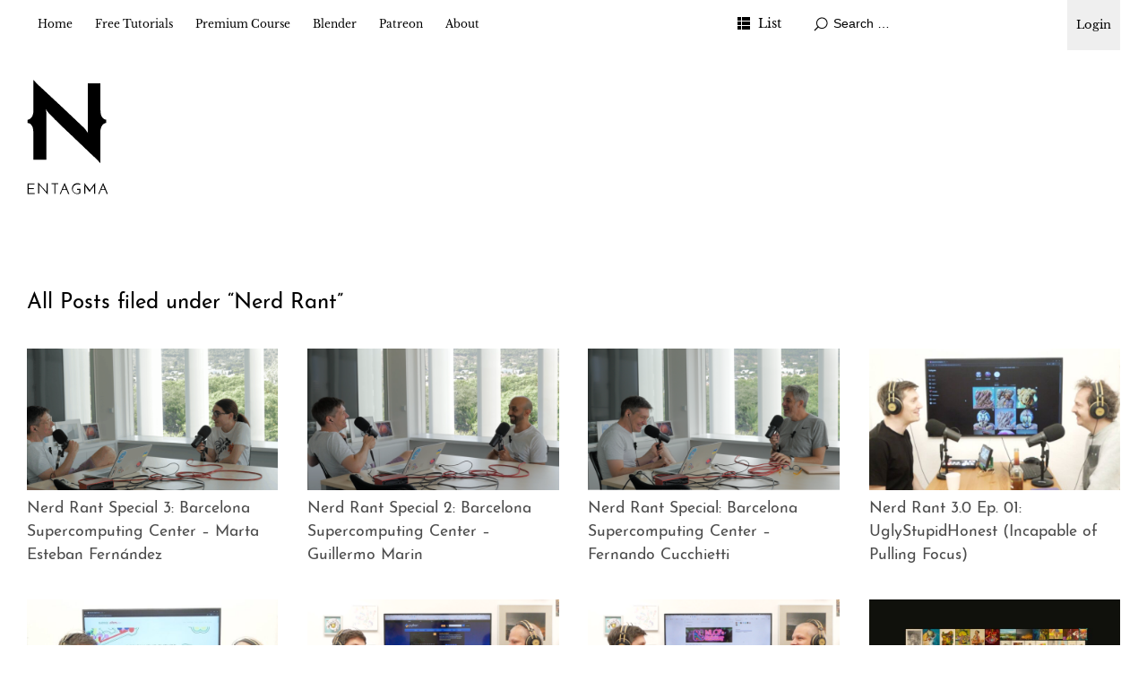

--- FILE ---
content_type: text/html; charset=UTF-8
request_url: https://entagma.com/category/nerd-rant/
body_size: 15775
content:
<!DOCTYPE html>
<html id="doc" lang="en-US">

<head>
	<meta charset="UTF-8" />
	<meta name="viewport" content="width=device-width,initial-scale=1">
	<link rel="profile" href="http://gmpg.org/xfn/11">
	<link rel="pingback" href="https://entagma.com/xmlrpc.php">
	<!--[if lt IE 9]>
	<script src="https://entagma.com/site/themes/ubud/js/html5.js"></script>
	<![endif]-->
	<title>Nerd Rant &#8211; Entagma</title>
<meta name='robots' content='max-image-preview:large' />
<link rel="alternate" type="application/rss+xml" title="Entagma &raquo; Feed" href="https://entagma.com/feed/" />
<link rel="alternate" type="application/rss+xml" title="Entagma &raquo; Comments Feed" href="https://entagma.com/comments/feed/" />
<link rel="alternate" type="application/rss+xml" title="Entagma &raquo; Nerd Rant Category Feed" href="https://entagma.com/category/nerd-rant/feed/" />
<style id='wp-img-auto-sizes-contain-inline-css' type='text/css'>
img:is([sizes=auto i],[sizes^="auto," i]){contain-intrinsic-size:3000px 1500px}
/*# sourceURL=wp-img-auto-sizes-contain-inline-css */
</style>
<style id='wp-emoji-styles-inline-css' type='text/css'>

	img.wp-smiley, img.emoji {
		display: inline !important;
		border: none !important;
		box-shadow: none !important;
		height: 1em !important;
		width: 1em !important;
		margin: 0 0.07em !important;
		vertical-align: -0.1em !important;
		background: none !important;
		padding: 0 !important;
	}
/*# sourceURL=wp-emoji-styles-inline-css */
</style>
<style id='wp-block-library-inline-css' type='text/css'>
:root{--wp-block-synced-color:#7a00df;--wp-block-synced-color--rgb:122,0,223;--wp-bound-block-color:var(--wp-block-synced-color);--wp-editor-canvas-background:#ddd;--wp-admin-theme-color:#007cba;--wp-admin-theme-color--rgb:0,124,186;--wp-admin-theme-color-darker-10:#006ba1;--wp-admin-theme-color-darker-10--rgb:0,107,160.5;--wp-admin-theme-color-darker-20:#005a87;--wp-admin-theme-color-darker-20--rgb:0,90,135;--wp-admin-border-width-focus:2px}@media (min-resolution:192dpi){:root{--wp-admin-border-width-focus:1.5px}}.wp-element-button{cursor:pointer}:root .has-very-light-gray-background-color{background-color:#eee}:root .has-very-dark-gray-background-color{background-color:#313131}:root .has-very-light-gray-color{color:#eee}:root .has-very-dark-gray-color{color:#313131}:root .has-vivid-green-cyan-to-vivid-cyan-blue-gradient-background{background:linear-gradient(135deg,#00d084,#0693e3)}:root .has-purple-crush-gradient-background{background:linear-gradient(135deg,#34e2e4,#4721fb 50%,#ab1dfe)}:root .has-hazy-dawn-gradient-background{background:linear-gradient(135deg,#faaca8,#dad0ec)}:root .has-subdued-olive-gradient-background{background:linear-gradient(135deg,#fafae1,#67a671)}:root .has-atomic-cream-gradient-background{background:linear-gradient(135deg,#fdd79a,#004a59)}:root .has-nightshade-gradient-background{background:linear-gradient(135deg,#330968,#31cdcf)}:root .has-midnight-gradient-background{background:linear-gradient(135deg,#020381,#2874fc)}:root{--wp--preset--font-size--normal:16px;--wp--preset--font-size--huge:42px}.has-regular-font-size{font-size:1em}.has-larger-font-size{font-size:2.625em}.has-normal-font-size{font-size:var(--wp--preset--font-size--normal)}.has-huge-font-size{font-size:var(--wp--preset--font-size--huge)}.has-text-align-center{text-align:center}.has-text-align-left{text-align:left}.has-text-align-right{text-align:right}.has-fit-text{white-space:nowrap!important}#end-resizable-editor-section{display:none}.aligncenter{clear:both}.items-justified-left{justify-content:flex-start}.items-justified-center{justify-content:center}.items-justified-right{justify-content:flex-end}.items-justified-space-between{justify-content:space-between}.screen-reader-text{border:0;clip-path:inset(50%);height:1px;margin:-1px;overflow:hidden;padding:0;position:absolute;width:1px;word-wrap:normal!important}.screen-reader-text:focus{background-color:#ddd;clip-path:none;color:#444;display:block;font-size:1em;height:auto;left:5px;line-height:normal;padding:15px 23px 14px;text-decoration:none;top:5px;width:auto;z-index:100000}html :where(.has-border-color){border-style:solid}html :where([style*=border-top-color]){border-top-style:solid}html :where([style*=border-right-color]){border-right-style:solid}html :where([style*=border-bottom-color]){border-bottom-style:solid}html :where([style*=border-left-color]){border-left-style:solid}html :where([style*=border-width]){border-style:solid}html :where([style*=border-top-width]){border-top-style:solid}html :where([style*=border-right-width]){border-right-style:solid}html :where([style*=border-bottom-width]){border-bottom-style:solid}html :where([style*=border-left-width]){border-left-style:solid}html :where(img[class*=wp-image-]){height:auto;max-width:100%}:where(figure){margin:0 0 1em}html :where(.is-position-sticky){--wp-admin--admin-bar--position-offset:var(--wp-admin--admin-bar--height,0px)}@media screen and (max-width:600px){html :where(.is-position-sticky){--wp-admin--admin-bar--position-offset:0px}}

/*# sourceURL=wp-block-library-inline-css */
</style><style id='wp-block-paragraph-inline-css' type='text/css'>
.is-small-text{font-size:.875em}.is-regular-text{font-size:1em}.is-large-text{font-size:2.25em}.is-larger-text{font-size:3em}.has-drop-cap:not(:focus):first-letter{float:left;font-size:8.4em;font-style:normal;font-weight:100;line-height:.68;margin:.05em .1em 0 0;text-transform:uppercase}body.rtl .has-drop-cap:not(:focus):first-letter{float:none;margin-left:.1em}p.has-drop-cap.has-background{overflow:hidden}:root :where(p.has-background){padding:1.25em 2.375em}:where(p.has-text-color:not(.has-link-color)) a{color:inherit}p.has-text-align-left[style*="writing-mode:vertical-lr"],p.has-text-align-right[style*="writing-mode:vertical-rl"]{rotate:180deg}
/*# sourceURL=https://entagma.com/wp-includes/blocks/paragraph/style.min.css */
</style>
<style id='global-styles-inline-css' type='text/css'>
:root{--wp--preset--aspect-ratio--square: 1;--wp--preset--aspect-ratio--4-3: 4/3;--wp--preset--aspect-ratio--3-4: 3/4;--wp--preset--aspect-ratio--3-2: 3/2;--wp--preset--aspect-ratio--2-3: 2/3;--wp--preset--aspect-ratio--16-9: 16/9;--wp--preset--aspect-ratio--9-16: 9/16;--wp--preset--color--black: #000000;--wp--preset--color--cyan-bluish-gray: #abb8c3;--wp--preset--color--white: #ffffff;--wp--preset--color--pale-pink: #f78da7;--wp--preset--color--vivid-red: #cf2e2e;--wp--preset--color--luminous-vivid-orange: #ff6900;--wp--preset--color--luminous-vivid-amber: #fcb900;--wp--preset--color--light-green-cyan: #7bdcb5;--wp--preset--color--vivid-green-cyan: #00d084;--wp--preset--color--pale-cyan-blue: #8ed1fc;--wp--preset--color--vivid-cyan-blue: #0693e3;--wp--preset--color--vivid-purple: #9b51e0;--wp--preset--color--light-grey: #f4f4f4;--wp--preset--color--dark-grey: #ccc;--wp--preset--color--light-yellow: #fef5e6;--wp--preset--color--dark-yellow: #f18e2b;--wp--preset--color--light-red: #fdebe9;--wp--preset--color--dark-red: #e23e32;--wp--preset--color--light-green: #edf6ea;--wp--preset--color--dark-green: #489130;--wp--preset--color--light-blue: #ecf7f8;--wp--preset--color--dark-blue: #459baf;--wp--preset--gradient--vivid-cyan-blue-to-vivid-purple: linear-gradient(135deg,rgb(6,147,227) 0%,rgb(155,81,224) 100%);--wp--preset--gradient--light-green-cyan-to-vivid-green-cyan: linear-gradient(135deg,rgb(122,220,180) 0%,rgb(0,208,130) 100%);--wp--preset--gradient--luminous-vivid-amber-to-luminous-vivid-orange: linear-gradient(135deg,rgb(252,185,0) 0%,rgb(255,105,0) 100%);--wp--preset--gradient--luminous-vivid-orange-to-vivid-red: linear-gradient(135deg,rgb(255,105,0) 0%,rgb(207,46,46) 100%);--wp--preset--gradient--very-light-gray-to-cyan-bluish-gray: linear-gradient(135deg,rgb(238,238,238) 0%,rgb(169,184,195) 100%);--wp--preset--gradient--cool-to-warm-spectrum: linear-gradient(135deg,rgb(74,234,220) 0%,rgb(151,120,209) 20%,rgb(207,42,186) 40%,rgb(238,44,130) 60%,rgb(251,105,98) 80%,rgb(254,248,76) 100%);--wp--preset--gradient--blush-light-purple: linear-gradient(135deg,rgb(255,206,236) 0%,rgb(152,150,240) 100%);--wp--preset--gradient--blush-bordeaux: linear-gradient(135deg,rgb(254,205,165) 0%,rgb(254,45,45) 50%,rgb(107,0,62) 100%);--wp--preset--gradient--luminous-dusk: linear-gradient(135deg,rgb(255,203,112) 0%,rgb(199,81,192) 50%,rgb(65,88,208) 100%);--wp--preset--gradient--pale-ocean: linear-gradient(135deg,rgb(255,245,203) 0%,rgb(182,227,212) 50%,rgb(51,167,181) 100%);--wp--preset--gradient--electric-grass: linear-gradient(135deg,rgb(202,248,128) 0%,rgb(113,206,126) 100%);--wp--preset--gradient--midnight: linear-gradient(135deg,rgb(2,3,129) 0%,rgb(40,116,252) 100%);--wp--preset--font-size--small: 13px;--wp--preset--font-size--medium: 20px;--wp--preset--font-size--large: 18px;--wp--preset--font-size--x-large: 42px;--wp--preset--font-size--regular: 16px;--wp--preset--font-size--larger: 22px;--wp--preset--spacing--20: 0.44rem;--wp--preset--spacing--30: 0.67rem;--wp--preset--spacing--40: 1rem;--wp--preset--spacing--50: 1.5rem;--wp--preset--spacing--60: 2.25rem;--wp--preset--spacing--70: 3.38rem;--wp--preset--spacing--80: 5.06rem;--wp--preset--shadow--natural: 6px 6px 9px rgba(0, 0, 0, 0.2);--wp--preset--shadow--deep: 12px 12px 50px rgba(0, 0, 0, 0.4);--wp--preset--shadow--sharp: 6px 6px 0px rgba(0, 0, 0, 0.2);--wp--preset--shadow--outlined: 6px 6px 0px -3px rgb(255, 255, 255), 6px 6px rgb(0, 0, 0);--wp--preset--shadow--crisp: 6px 6px 0px rgb(0, 0, 0);}:where(.is-layout-flex){gap: 0.5em;}:where(.is-layout-grid){gap: 0.5em;}body .is-layout-flex{display: flex;}.is-layout-flex{flex-wrap: wrap;align-items: center;}.is-layout-flex > :is(*, div){margin: 0;}body .is-layout-grid{display: grid;}.is-layout-grid > :is(*, div){margin: 0;}:where(.wp-block-columns.is-layout-flex){gap: 2em;}:where(.wp-block-columns.is-layout-grid){gap: 2em;}:where(.wp-block-post-template.is-layout-flex){gap: 1.25em;}:where(.wp-block-post-template.is-layout-grid){gap: 1.25em;}.has-black-color{color: var(--wp--preset--color--black) !important;}.has-cyan-bluish-gray-color{color: var(--wp--preset--color--cyan-bluish-gray) !important;}.has-white-color{color: var(--wp--preset--color--white) !important;}.has-pale-pink-color{color: var(--wp--preset--color--pale-pink) !important;}.has-vivid-red-color{color: var(--wp--preset--color--vivid-red) !important;}.has-luminous-vivid-orange-color{color: var(--wp--preset--color--luminous-vivid-orange) !important;}.has-luminous-vivid-amber-color{color: var(--wp--preset--color--luminous-vivid-amber) !important;}.has-light-green-cyan-color{color: var(--wp--preset--color--light-green-cyan) !important;}.has-vivid-green-cyan-color{color: var(--wp--preset--color--vivid-green-cyan) !important;}.has-pale-cyan-blue-color{color: var(--wp--preset--color--pale-cyan-blue) !important;}.has-vivid-cyan-blue-color{color: var(--wp--preset--color--vivid-cyan-blue) !important;}.has-vivid-purple-color{color: var(--wp--preset--color--vivid-purple) !important;}.has-black-background-color{background-color: var(--wp--preset--color--black) !important;}.has-cyan-bluish-gray-background-color{background-color: var(--wp--preset--color--cyan-bluish-gray) !important;}.has-white-background-color{background-color: var(--wp--preset--color--white) !important;}.has-pale-pink-background-color{background-color: var(--wp--preset--color--pale-pink) !important;}.has-vivid-red-background-color{background-color: var(--wp--preset--color--vivid-red) !important;}.has-luminous-vivid-orange-background-color{background-color: var(--wp--preset--color--luminous-vivid-orange) !important;}.has-luminous-vivid-amber-background-color{background-color: var(--wp--preset--color--luminous-vivid-amber) !important;}.has-light-green-cyan-background-color{background-color: var(--wp--preset--color--light-green-cyan) !important;}.has-vivid-green-cyan-background-color{background-color: var(--wp--preset--color--vivid-green-cyan) !important;}.has-pale-cyan-blue-background-color{background-color: var(--wp--preset--color--pale-cyan-blue) !important;}.has-vivid-cyan-blue-background-color{background-color: var(--wp--preset--color--vivid-cyan-blue) !important;}.has-vivid-purple-background-color{background-color: var(--wp--preset--color--vivid-purple) !important;}.has-black-border-color{border-color: var(--wp--preset--color--black) !important;}.has-cyan-bluish-gray-border-color{border-color: var(--wp--preset--color--cyan-bluish-gray) !important;}.has-white-border-color{border-color: var(--wp--preset--color--white) !important;}.has-pale-pink-border-color{border-color: var(--wp--preset--color--pale-pink) !important;}.has-vivid-red-border-color{border-color: var(--wp--preset--color--vivid-red) !important;}.has-luminous-vivid-orange-border-color{border-color: var(--wp--preset--color--luminous-vivid-orange) !important;}.has-luminous-vivid-amber-border-color{border-color: var(--wp--preset--color--luminous-vivid-amber) !important;}.has-light-green-cyan-border-color{border-color: var(--wp--preset--color--light-green-cyan) !important;}.has-vivid-green-cyan-border-color{border-color: var(--wp--preset--color--vivid-green-cyan) !important;}.has-pale-cyan-blue-border-color{border-color: var(--wp--preset--color--pale-cyan-blue) !important;}.has-vivid-cyan-blue-border-color{border-color: var(--wp--preset--color--vivid-cyan-blue) !important;}.has-vivid-purple-border-color{border-color: var(--wp--preset--color--vivid-purple) !important;}.has-vivid-cyan-blue-to-vivid-purple-gradient-background{background: var(--wp--preset--gradient--vivid-cyan-blue-to-vivid-purple) !important;}.has-light-green-cyan-to-vivid-green-cyan-gradient-background{background: var(--wp--preset--gradient--light-green-cyan-to-vivid-green-cyan) !important;}.has-luminous-vivid-amber-to-luminous-vivid-orange-gradient-background{background: var(--wp--preset--gradient--luminous-vivid-amber-to-luminous-vivid-orange) !important;}.has-luminous-vivid-orange-to-vivid-red-gradient-background{background: var(--wp--preset--gradient--luminous-vivid-orange-to-vivid-red) !important;}.has-very-light-gray-to-cyan-bluish-gray-gradient-background{background: var(--wp--preset--gradient--very-light-gray-to-cyan-bluish-gray) !important;}.has-cool-to-warm-spectrum-gradient-background{background: var(--wp--preset--gradient--cool-to-warm-spectrum) !important;}.has-blush-light-purple-gradient-background{background: var(--wp--preset--gradient--blush-light-purple) !important;}.has-blush-bordeaux-gradient-background{background: var(--wp--preset--gradient--blush-bordeaux) !important;}.has-luminous-dusk-gradient-background{background: var(--wp--preset--gradient--luminous-dusk) !important;}.has-pale-ocean-gradient-background{background: var(--wp--preset--gradient--pale-ocean) !important;}.has-electric-grass-gradient-background{background: var(--wp--preset--gradient--electric-grass) !important;}.has-midnight-gradient-background{background: var(--wp--preset--gradient--midnight) !important;}.has-small-font-size{font-size: var(--wp--preset--font-size--small) !important;}.has-medium-font-size{font-size: var(--wp--preset--font-size--medium) !important;}.has-large-font-size{font-size: var(--wp--preset--font-size--large) !important;}.has-x-large-font-size{font-size: var(--wp--preset--font-size--x-large) !important;}
/*# sourceURL=global-styles-inline-css */
</style>

<style id='classic-theme-styles-inline-css' type='text/css'>
/*! This file is auto-generated */
.wp-block-button__link{color:#fff;background-color:#32373c;border-radius:9999px;box-shadow:none;text-decoration:none;padding:calc(.667em + 2px) calc(1.333em + 2px);font-size:1.125em}.wp-block-file__button{background:#32373c;color:#fff;text-decoration:none}
/*# sourceURL=/wp-includes/css/classic-themes.min.css */
</style>
<link rel='stylesheet' id='patreon-wordpress-css-css' href='https://entagma.com/site/plugins/patron-plugin-pro/plugin/lib/patreon-connect/assets/css/app.css?ver=6.9' type='text/css' media='all' />
<link rel='stylesheet' id='parent-style-css' href='https://entagma.com/site/themes/ubud/style.css?ver=6.9' type='text/css' media='all' />
<link rel='stylesheet' id='entagma-style-css' href='https://entagma.com/site/themes/entagma/public/css/style.css?ver=1726127961' type='text/css' media='all' />
<link rel='stylesheet' id='ubud-style-css' href='https://entagma.com/site/themes/entagma/style.css?ver=2014-02-20' type='text/css' media='all' />
<link rel='stylesheet' id='cb_p6-css-main-css' href='https://entagma.com/site/plugins/patron-plugin-pro/plugin/lib/patron-button-and-widgets-by-codebard/plugin/templates/default/style.css?ver=6.9' type='text/css' media='all' />
<link rel='stylesheet' id='cb_p6_a1-css-main-css' href='https://entagma.com/site/plugins/patron-plugin-pro/plugin/templates/default/style.css?ver=1.6.3' type='text/css' media='all' />
<style id='kadence-blocks-global-variables-inline-css' type='text/css'>
:root {--global-kb-font-size-sm:clamp(0.8rem, 0.73rem + 0.217vw, 0.9rem);--global-kb-font-size-md:clamp(1.1rem, 0.995rem + 0.326vw, 1.25rem);--global-kb-font-size-lg:clamp(1.75rem, 1.576rem + 0.543vw, 2rem);--global-kb-font-size-xl:clamp(2.25rem, 1.728rem + 1.63vw, 3rem);--global-kb-font-size-xxl:clamp(2.5rem, 1.456rem + 3.26vw, 4rem);--global-kb-font-size-xxxl:clamp(2.75rem, 0.489rem + 7.065vw, 6rem);}:root {--global-palette1: #3182CE;--global-palette2: #2B6CB0;--global-palette3: #1A202C;--global-palette4: #2D3748;--global-palette5: #4A5568;--global-palette6: #718096;--global-palette7: #EDF2F7;--global-palette8: #F7FAFC;--global-palette9: #ffffff;}
/*# sourceURL=kadence-blocks-global-variables-inline-css */
</style>
<script type="text/javascript" src="https://entagma.com/wp-includes/js/jquery/jquery.min.js?ver=3.7.1" id="jquery-core-js"></script>
<script type="text/javascript" src="https://entagma.com/wp-includes/js/jquery/jquery-migrate.min.js?ver=3.4.1" id="jquery-migrate-js"></script>
<script type="text/javascript" src="https://entagma.com/site/themes/entagma/public/js/script.js?ver=1637938396" id="entagma-script-js"></script>
<script type="text/javascript" src="https://entagma.com/site/themes/ubud/js/jquery.cookie.js?ver=1.4.0" id="ubud-cookie-js"></script>
<script type="text/javascript" src="https://entagma.com/site/themes/ubud/js/functions.js?ver=2014-02-20" id="ubud-script-js"></script>
<link rel="https://api.w.org/" href="https://entagma.com/wp-json/" /><link rel="alternate" title="JSON" type="application/json" href="https://entagma.com/wp-json/wp/v2/categories/301" /><link rel="EditURI" type="application/rsd+xml" title="RSD" href="https://entagma.com/xmlrpc.php?rsd" />
<meta name="generator" content="WordPress 6.9" />
<style>@font-face {
			font-family: 'Libre Franklin Extra Bold';
			src: url('https://entagma.com/site/plugins/patron-plugin-pro/plugin/lib/patreon-connect/assets/fonts/librefranklin-extrabold-webfont.woff2') format('woff2'),
				 url('https://entagma.com/site/plugins/patron-plugin-pro/plugin/lib/patreon-connect/assets/fonts/librefranklin-extrabold-webfont.woff') format('woff');
			font-weight: bold;
			}</style>	<style type="text/css">
		a {
			color: ;
		}

		#site-about a#about-btn,
		#site-about a#close-btn,
		#infinite-handle span {
			border-bottom: 2px solid ;
		}

		#site-about a#about-btn:hover,
		#site-about a#close-btn:hover,
		#infinite-handle span:hover {
			color: ;
			border-bottom: 2px solid ;
		}

		.entry-header h2.entry-title a:hover,
		.entry-details a:hover,
		#comments a:hover,
		.author-info h6 a:hover,
		.post .entry-content a:hover,
		.page .entry-content a:hover,
		.about-introtext a:hover,
		.about-full a:hover,
		.textwidget a:hover,
		.single-post .author-info p.author-description a:hover {
			color: ;
		}

		#colophon {
			background: ;
		}

			</style>
		<style type="text/css" id="ubud-header-css">
			#site-title h1,
		#site-title h2.site-description {
			display: none;
		}

		</style>
	<link rel="icon" href="https://entagma.com/site/uploads/2016/06/cropped-ent_02-150x150.png" sizes="32x32" />
<link rel="icon" href="https://entagma.com/site/uploads/2016/06/cropped-ent_02-300x300.png" sizes="192x192" />
<link rel="apple-touch-icon" href="https://entagma.com/site/uploads/2016/06/cropped-ent_02-300x300.png" />
<meta name="msapplication-TileImage" content="https://entagma.com/site/uploads/2016/06/cropped-ent_02-300x300.png" />
</head>

<body class="archive category category-nerd-rant category-301 wp-embed-responsive wp-theme-ubud wp-child-theme-entagma four-column landscape">

	<div id="container">

				<div class="login-link">
			<!-- 
<a href="#!" class="sign-up-link" id="buy">Signup</a>
			<script type="text/javascript">
				function openCheckout() {
					Paddle.Checkout.open({
						product: 643973
					});
				}
				document.getElementById('buy').addEventListener('click', openCheckout, false);
			</script>
 -->
			<div class=" login-link-dropdown">
				<button class="sign-in-link" tabindex="0">Login</button>
				<div class="login-link-dropdown-content">
					<a class="sign-in-link" href="https://entagma.com/login">Login</a>
					<a class="sign-in-link" href="https://entagma.com/patreon-flow/?patreon-login=yes&patreon-final-redirect=https%3A%2F%2Fentagma.com">Login (via Patreon)</a>
				</div>
			</div>
		</div>
	</div>		<div class="mobile-wrap">
			<a href="#nav-mobile" id="mobile-menu-btn"><span>Menu</span></a>
		</div><!-- end #mobile-wrap -->
		<nav id="site-nav" class="clearfix">
			<div class="menu-wrap">
				<ul id="menu-main" class="menu"><li id="menu-item-236" class="menu-item menu-item-type-custom menu-item-object-custom menu-item-home menu-item-236"><a href="https://entagma.com/">Home</a></li>
<li id="menu-item-1754" class="menu-item menu-item-type-taxonomy menu-item-object-category current-menu-ancestor current-menu-parent menu-item-has-children menu-parent-item menu-item-1754"><a href="https://entagma.com/category/tutorials/">Free Tutorials</a>
<ul class="sub-menu">
	<li id="menu-item-4533" class="menu-item menu-item-type-post_type menu-item-object-course menu-item-4533"><a href="https://entagma.com/courses/houdini-in-five-minutes/">Houdini in Five Minutes</a></li>
	<li id="menu-item-5329" class="menu-item menu-item-type-post_type menu-item-object-course menu-item-5329"><a href="https://entagma.com/courses/creating-a-rolling-objects-solver/">Creating a Rolling Objects Solver</a></li>
	<li id="menu-item-3407" class="menu-item menu-item-type-taxonomy menu-item-object-category menu-item-3407"><a href="https://entagma.com/category/tutorials/ue-quickstart/">UE Quickstart</a></li>
	<li id="menu-item-2292" class="menu-item menu-item-type-taxonomy menu-item-object-category current-menu-item menu-item-2292"><a href="https://entagma.com/category/nerd-rant/" aria-current="page">Nerd Rant</a></li>
	<li id="menu-item-404" class="menu-item menu-item-type-taxonomy menu-item-object-category menu-item-404"><a href="https://entagma.com/category/resources/">Resources</a></li>
</ul>
</li>
<li id="menu-item-1530" class="menu-item menu-item-type-taxonomy menu-item-object-category menu-item-has-children menu-parent-item menu-item-1530"><a href="https://entagma.com/category/premium-course/">Premium Course</a>
<ul class="sub-menu">
	<li id="menu-item-6207" class="menu-item menu-item-type-taxonomy menu-item-object-category menu-item-6207"><a href="https://entagma.com/category/premium-course/ue5blueprints201/">UE5 Blueprints 201</a></li>
	<li id="menu-item-5926" class="menu-item menu-item-type-post_type menu-item-object-course menu-item-5926"><a href="https://entagma.com/courses/machine-learning-101/">Machine Learning 101</a></li>
	<li id="menu-item-5576" class="menu-item menu-item-type-post_type menu-item-object-course menu-item-5576"><a href="https://entagma.com/courses/ahtya-2-adding-houdini-to-your-arsenal-2-0/">AHTYA 2 – Adding Houdini To Your Arsenal 2.0</a></li>
	<li id="menu-item-4490" class="menu-item menu-item-type-post_type menu-item-object-course menu-item-4490"><a href="https://entagma.com/courses/vellum-101/">Vellum 101</a></li>
	<li id="menu-item-4790" class="menu-item menu-item-type-post_type menu-item-object-course menu-item-4790"><a href="https://entagma.com/courses/geometry-nodes/">Geometry Nodes</a></li>
	<li id="menu-item-4462" class="menu-item menu-item-type-post_type menu-item-object-course menu-item-4462"><a href="https://entagma.com/courses/advanced-setups/">Advanced Setups</a></li>
	<li id="menu-item-4474" class="menu-item menu-item-type-post_type menu-item-object-course menu-item-4474"><a href="https://entagma.com/courses/volumes-101/">Volumes 101</a></li>
	<li id="menu-item-4493" class="menu-item menu-item-type-post_type menu-item-object-course menu-item-4493"><a href="https://entagma.com/courses/rendering-101/">Rendering 101</a></li>
	<li id="menu-item-4482" class="menu-item menu-item-type-post_type menu-item-object-course menu-item-4482"><a href="https://entagma.com/courses/vex-101/">VEX 101</a></li>
	<li id="menu-item-4513" class="menu-item menu-item-type-post_type menu-item-object-course menu-item-4513"><a href="https://entagma.com/courses/kinefx-101/">Kinefx 101</a></li>
	<li id="menu-item-4519" class="menu-item menu-item-type-post_type menu-item-object-course menu-item-4519"><a href="https://entagma.com/courses/particles/">Particles</a></li>
	<li id="menu-item-4505" class="menu-item menu-item-type-post_type menu-item-object-course menu-item-4505"><a href="https://entagma.com/courses/pdg-101/">PDG 101</a></li>
	<li id="menu-item-4501" class="menu-item menu-item-type-post_type menu-item-object-course menu-item-4501"><a href="https://entagma.com/courses/ue-blueprints-101/">UE Blueprints 101</a></li>
	<li id="menu-item-4526" class="menu-item menu-item-type-post_type menu-item-object-course menu-item-4526"><a href="https://entagma.com/courses/ahtya/">AHTYA – Adding Houdini To Your Arsenal</a></li>
	<li id="menu-item-4497" class="menu-item menu-item-type-post_type menu-item-object-course menu-item-4497"><a href="https://entagma.com/courses/patreon-specials/">Patreon Specials</a></li>
</ul>
</li>
<li id="menu-item-3943" class="menu-item menu-item-type-taxonomy menu-item-object-category menu-item-3943"><a href="https://entagma.com/category/blender/">Blender</a></li>
<li id="menu-item-1025" class="menu-item menu-item-type-custom menu-item-object-custom menu-item-1025"><a href="https://www.patreon.com/entagma">Patreon</a></li>
<li id="menu-item-390" class="menu-item menu-item-type-post_type menu-item-object-page menu-item-has-children menu-parent-item menu-item-390"><a href="https://entagma.com/about/">About</a>
<ul class="sub-menu">
	<li id="menu-item-235" class="menu-item menu-item-type-post_type menu-item-object-page menu-item-235"><a href="https://entagma.com/impressum/">Impressum</a></li>
	<li id="menu-item-1486" class="menu-item menu-item-type-post_type menu-item-object-page menu-item-1486"><a href="https://entagma.com/datenschutz/">Datenschutz</a></li>
</ul>
</li>
</ul>				<div class="grid-switcher">
					<a href="#" id="list-btn">List</a>
					<a href="#" id="grid-btn">Grid</a>
				</div><!-- end .grid-switcher -->
				<div class="search-wrap">
					
<form role="search" method="get" id="searchform" class="searchform" action="https://entagma.com/" role="search">
	<input type="text" class="field" name="s" id="s" placeholder="Search &hellip;" />
	<input type="submit" class="submit" name="submit" id="searchsubmit" value="Search" />
</form>				</div><!-- end .search-wrap -->


			</div><!-- end .menu-wrap -->
		</nav><!-- end #site-nav -->


		<header id="masthead" class="cf" role="banner">
			<div id="site-title" class="clearfix">
									<div id="site-header">
						<a href="https://entagma.com/" rel="home">
							<img src="https://entagma.com/site/uploads/2019/06/entagma-logo-small.svg" width="89.9" height="128" alt="">
						</a>
					</div><!-- end #site-header -->
								<h1><a href="https://entagma.com/" title="Entagma">Entagma</a></h1>
									<h2 class="site-description">Advanced CG Resources</h2>
							</div><!-- end #site-title -->

			
		</header><!-- end #masthead -->

		<div id="main-wrap">
<div id="primary" class="site-content cf" role="main">
	
		<header class="archive-header">
							<h2 class="archive-title">
					All Posts filed under &ldquo;<span>Nerd Rant</span>&rdquo;				</h2>
								</header><!-- end .archive-header -->

		
				
			

<article id="post-6270" class="post-6270 post type-post status-publish format-standard has-post-thumbnail hentry category-nerd-rant tag-ai tag-artists tag-bsc tag-communication tag-design tag-procedural tag-research tag-science tag-scientific tag-super-computing tag-visualization">

					<div class="entry-thumbnail cf cf1">
			<a href="https://entagma.com/nerd-rant-special-3-barcelona-supercomputing-center-marta-esteban-fernandez/" title="Permalink to Nerd Rant Special 3: Barcelona Supercomputing Center &#8211; Marta Esteban Fernández" class="thumb-img" >
									<img width="700" height="394" src="https://entagma.com/site/uploads/2025/05/thumb_instamarta_raw_2-134-1-700x394.png" class="attachment-img-landscape size-img-landscape wp-post-image" alt="Moritz and Marta are sitting on a desk facing each other with microphones in their hands. They smile and seem to have a delightful conversation" decoding="async" fetchpriority="high" srcset="https://entagma.com/site/uploads/2025/05/thumb_instamarta_raw_2-134-1-700x394.png 700w, https://entagma.com/site/uploads/2025/05/thumb_instamarta_raw_2-134-1-300x169.png 300w, https://entagma.com/site/uploads/2025/05/thumb_instamarta_raw_2-134-1-1024x576.png 1024w, https://entagma.com/site/uploads/2025/05/thumb_instamarta_raw_2-134-1-1536x864.png 1536w, https://entagma.com/site/uploads/2025/05/thumb_instamarta_raw_2-134-1.png 1920w" sizes="(max-width: 700px) 100vw, 700px" />							</a>
		</div>

	
	<div class="entry-title-and-content">
		<h2 class="entry-title in-overview"><a href="https://entagma.com/nerd-rant-special-3-barcelona-supercomputing-center-marta-esteban-fernandez/" title="Permalink to Nerd Rant Special 3: Barcelona Supercomputing Center &#8211; Marta Esteban Fernández" rel="bookmark">Nerd Rant Special 3: Barcelona Supercomputing Center &#8211; Marta Esteban Fernández</a></h2>
		<div class="entry-content cf">
			<p>Moritz visited the BSC &#8211; the Barcelona Supercomputing Center &#8211; last August and had the pleasure of meeting the designers and scientists that work there. This is the second part of this interview series. His third interview partner is Marta Esteban Fernández. Marta is a [&hellip;]</p>
		</div>
	</div>

</article>
		
			

<article id="post-6171" class="post-6171 post type-post status-publish format-standard has-post-thumbnail hentry category-nerd-rant tag-barcelona tag-houdini tag-nerd-rant tag-research tag-science tag-scientific tag-supercomputer tag-supercomputing tag-visualization">

					<div class="entry-thumbnail cf cf1">
			<a href="https://entagma.com/nerd-rant-special-2-barcelona-supercomputing-center-guillermo-marin/" title="Permalink to Nerd Rant Special 2: Barcelona Supercomputing Center &#8211; Guillermo Marin" class="thumb-img" >
									<img width="700" height="394" src="https://entagma.com/site/uploads/2025/04/teaserimag_1-5-1-700x394.png" class="attachment-img-landscape size-img-landscape wp-post-image" alt="" decoding="async" srcset="https://entagma.com/site/uploads/2025/04/teaserimag_1-5-1-700x394.png 700w, https://entagma.com/site/uploads/2025/04/teaserimag_1-5-1-300x169.png 300w, https://entagma.com/site/uploads/2025/04/teaserimag_1-5-1-1024x576.png 1024w, https://entagma.com/site/uploads/2025/04/teaserimag_1-5-1-1536x864.png 1536w, https://entagma.com/site/uploads/2025/04/teaserimag_1-5-1.png 1920w" sizes="(max-width: 700px) 100vw, 700px" />							</a>
		</div>

	
	<div class="entry-title-and-content">
		<h2 class="entry-title in-overview"><a href="https://entagma.com/nerd-rant-special-2-barcelona-supercomputing-center-guillermo-marin/" title="Permalink to Nerd Rant Special 2: Barcelona Supercomputing Center &#8211; Guillermo Marin" rel="bookmark">Nerd Rant Special 2: Barcelona Supercomputing Center &#8211; Guillermo Marin</a></h2>
		<div class="entry-content cf">
			<p>Moritz visited the BSC &#8211; the Barcelona Supercomputing Center last August and had the pleasure of meeting the Designers and Scientists that work there. This is the second Part of this Interview series. His second Interviewpartner is Guillermo Marin, Designer of Data Visualization at the [&hellip;]</p>
		</div>
	</div>

</article>
		
			

<article id="post-6140" class="post-6140 post type-post status-publish format-standard has-post-thumbnail hentry category-nerd-rant tag-barcelona tag-bsc tag-center tag-computing tag-houdini tag-research tag-supercomputing">

					<div class="entry-thumbnail cf cf1">
			<a href="https://entagma.com/nerd-rant-special-barcelona-supercomputing-center-fernando-cucchietti/" title="Permalink to Nerd Rant Special: Barcelona Supercomputing Center &#8211; Fernando Cucchietti" class="thumb-img" >
									<img width="700" height="394" src="https://entagma.com/site/uploads/2025/03/thumbnail_entagma-700x394.png" class="attachment-img-landscape size-img-landscape wp-post-image" alt="" decoding="async" srcset="https://entagma.com/site/uploads/2025/03/thumbnail_entagma-700x394.png 700w, https://entagma.com/site/uploads/2025/03/thumbnail_entagma-300x169.png 300w, https://entagma.com/site/uploads/2025/03/thumbnail_entagma-1024x576.png 1024w, https://entagma.com/site/uploads/2025/03/thumbnail_entagma-1536x864.png 1536w, https://entagma.com/site/uploads/2025/03/thumbnail_entagma.png 1920w" sizes="(max-width: 700px) 100vw, 700px" />							</a>
		</div>

	
	<div class="entry-title-and-content">
		<h2 class="entry-title in-overview"><a href="https://entagma.com/nerd-rant-special-barcelona-supercomputing-center-fernando-cucchietti/" title="Permalink to Nerd Rant Special: Barcelona Supercomputing Center &#8211; Fernando Cucchietti" rel="bookmark">Nerd Rant Special: Barcelona Supercomputing Center &#8211; Fernando Cucchietti</a></h2>
		<div class="entry-content cf">
			<p>Moritz visited the BSC &#8211; the Barcelona Supercomputing Center last August and had the pleasure of meeting the Designers and Scientists that work there. His first interviewpartner is Fernando Cucchietti &#8211; the Head of Data Analytics and Visualization. Fernando explains how he ended up in [&hellip;]</p>
		</div>
	</div>

</article>
		
			

<article id="post-5855" class="post-5855 post type-post status-publish format-standard has-post-thumbnail hentry category-nerd-rant tag-ai tag-art tag-character tag-chris tag-hoffmann tag-honest tag-nerd tag-rant tag-stupid tag-ugly tag-uglystupidhonest">

					<div class="entry-thumbnail cf cf1">
			<a href="https://entagma.com/nerd-rant-3-0-ep-01-uglystupidhonest-incapable-of-pulling-focus/" title="Permalink to Nerd Rant 3.0 Ep. 01: UglyStupidHonest (Incapable of Pulling Focus)" class="thumb-img" >
									<img width="700" height="394" src="https://entagma.com/site/uploads/2024/05/maxresdefault-700x394.jpg" class="attachment-img-landscape size-img-landscape wp-post-image" alt="" decoding="async" loading="lazy" srcset="https://entagma.com/site/uploads/2024/05/maxresdefault-700x394.jpg 700w, https://entagma.com/site/uploads/2024/05/maxresdefault-300x169.jpg 300w, https://entagma.com/site/uploads/2024/05/maxresdefault-1024x576.jpg 1024w, https://entagma.com/site/uploads/2024/05/maxresdefault.jpg 1280w" sizes="auto, (max-width: 700px) 100vw, 700px" />							</a>
		</div>

	
	<div class="entry-title-and-content">
		<h2 class="entry-title in-overview"><a href="https://entagma.com/nerd-rant-3-0-ep-01-uglystupidhonest-incapable-of-pulling-focus/" title="Permalink to Nerd Rant 3.0 Ep. 01: UglyStupidHonest (Incapable of Pulling Focus)" rel="bookmark">Nerd Rant 3.0 Ep. 01: UglyStupidHonest (Incapable of Pulling Focus)</a></h2>
		<div class="entry-content cf">
			<p>This is the one that&#8217;s out of focus, as Mo doesn&#8217;t check focus and it shows. Chris Hoffmann is visiting and talks AI, art, generative design and everything else. Chris Hoffmann&#8217;s Website ComfyUI Wundt Curve Pixel Composer</p>
		</div>
	</div>

</article>
		
			

<article id="post-5838" class="post-5838 post type-post status-publish format-standard has-post-thumbnail hentry category-nerd-rant">

					<div class="entry-thumbnail cf cf1">
			<a href="https://entagma.com/nerd-rant-3-0-ep-00-were-back-again/" title="Permalink to Nerd Rant 3.0 Ep. 00: We&#8217;re back. Again." class="thumb-img" >
									<img width="700" height="394" src="https://entagma.com/site/uploads/2024/04/nerdrant30_001-700x394.jpg" class="attachment-img-landscape size-img-landscape wp-post-image" alt="" decoding="async" loading="lazy" srcset="https://entagma.com/site/uploads/2024/04/nerdrant30_001-700x394.jpg 700w, https://entagma.com/site/uploads/2024/04/nerdrant30_001-300x169.jpg 300w, https://entagma.com/site/uploads/2024/04/nerdrant30_001-1024x576.jpg 1024w, https://entagma.com/site/uploads/2024/04/nerdrant30_001.jpg 1280w" sizes="auto, (max-width: 700px) 100vw, 700px" />							</a>
		</div>

	
	<div class="entry-title-and-content">
		<h2 class="entry-title in-overview"><a href="https://entagma.com/nerd-rant-3-0-ep-00-were-back-again/" title="Permalink to Nerd Rant 3.0 Ep. 00: We&#8217;re back. Again." rel="bookmark">Nerd Rant 3.0 Ep. 00: We&#8217;re back. Again.</a></h2>
		<div class="entry-content cf">
			<p>Manu and Mo are back, exhausted and happy. They are now professors at Nuremberg Tech and have a new master&#8217;s program for you. Our New Master&#8217;s Degree Program Our New Master&#8217;s Insta</p>
		</div>
	</div>

</article>
		
			

<article id="post-5616" class="post-5616 post type-post status-publish format-standard has-post-thumbnail hentry category-nerd-rant tag-coding tag-houdini tag-nerd tag-programming tag-python tag-rant tag-scripting">

					<div class="entry-thumbnail cf cf1">
			<a href="https://entagma.com/nerd-rant-2-0-ep-24-python-in-general-in-houdini/" title="Permalink to Nerd Rant 2.0 Ep. 24: Python (In General &#038; In Houdini)" class="thumb-img" >
									<img width="700" height="394" src="https://entagma.com/site/uploads/2023/07/vlcsnap-2023-07-17-09h11m33s414-700x394.png" class="attachment-img-landscape size-img-landscape wp-post-image" alt="" decoding="async" loading="lazy" srcset="https://entagma.com/site/uploads/2023/07/vlcsnap-2023-07-17-09h11m33s414-700x394.png 700w, https://entagma.com/site/uploads/2023/07/vlcsnap-2023-07-17-09h11m33s414-300x169.png 300w, https://entagma.com/site/uploads/2023/07/vlcsnap-2023-07-17-09h11m33s414-1024x576.png 1024w, https://entagma.com/site/uploads/2023/07/vlcsnap-2023-07-17-09h11m33s414-1536x864.png 1536w, https://entagma.com/site/uploads/2023/07/vlcsnap-2023-07-17-09h11m33s414.png 1920w" sizes="auto, (max-width: 700px) 100vw, 700px" />							</a>
		</div>

	
	<div class="entry-title-and-content">
		<h2 class="entry-title in-overview"><a href="https://entagma.com/nerd-rant-2-0-ep-24-python-in-general-in-houdini/" title="Permalink to Nerd Rant 2.0 Ep. 24: Python (In General &#038; In Houdini)" rel="bookmark">Nerd Rant 2.0 Ep. 24: Python (In General &#038; In Houdini)</a></h2>
		<div class="entry-content cf">
			<p>Manu and Mo discuss why they stopped worrying and love Python.</p>
		</div>
	</div>

</article>
		
			

<article id="post-5595" class="post-5595 post type-post status-publish format-standard has-post-thumbnail hentry category-nerd-rant">

					<div class="entry-thumbnail cf cf1">
			<a href="https://entagma.com/nerd-rant-2-0-ep-23-mlops-machine-learning-in-houdini/" title="Permalink to Nerd Rant 2.0 Ep. 23: MLOPs &#8211; Machine Learning In Houdini" class="thumb-img" >
									<img width="700" height="394" src="https://entagma.com/site/uploads/2023/07/vlcsnap-2023-07-04-08h10m39s823-700x394.png" class="attachment-img-landscape size-img-landscape wp-post-image" alt="" decoding="async" loading="lazy" srcset="https://entagma.com/site/uploads/2023/07/vlcsnap-2023-07-04-08h10m39s823-700x394.png 700w, https://entagma.com/site/uploads/2023/07/vlcsnap-2023-07-04-08h10m39s823-300x169.png 300w, https://entagma.com/site/uploads/2023/07/vlcsnap-2023-07-04-08h10m39s823-1024x576.png 1024w, https://entagma.com/site/uploads/2023/07/vlcsnap-2023-07-04-08h10m39s823-1536x864.png 1536w, https://entagma.com/site/uploads/2023/07/vlcsnap-2023-07-04-08h10m39s823.png 1920w" sizes="auto, (max-width: 700px) 100vw, 700px" />							</a>
		</div>

	
	<div class="entry-title-and-content">
		<h2 class="entry-title in-overview"><a href="https://entagma.com/nerd-rant-2-0-ep-23-mlops-machine-learning-in-houdini/" title="Permalink to Nerd Rant 2.0 Ep. 23: MLOPs &#8211; Machine Learning In Houdini" rel="bookmark">Nerd Rant 2.0 Ep. 23: MLOPs &#8211; Machine Learning In Houdini</a></h2>
		<div class="entry-content cf">
			<p>Mo has been away, working together with Paul Ambrosiussen to bring machine learning into Houdini. Resulting in a toolset with the bestest ever Banner on Github: MLOPs</p>
		</div>
	</div>

</article>
		
			

<article id="post-5081" class="post-5081 post type-post status-publish format-standard has-post-thumbnail hentry category-nerd-rant tag-art tag-color tag-colour tag-dad tag-gouache tag-manu tag-nerd tag-nerdrant tag-oil tag-painting tag-ramble tag-rambling tag-rant tag-watercolor">

					<div class="entry-thumbnail cf cf1">
			<a href="https://entagma.com/nerd-rant-2-0-ep-22-manus-dads-paintings/" title="Permalink to Nerd Rant 2.0 Ep. 22: Manu&#8217;s Dad&#8217;s Paintings" class="thumb-img" >
									<img width="700" height="394" src="https://entagma.com/site/uploads/2022/09/nerdrant_art_001-700x394.jpg" class="attachment-img-landscape size-img-landscape wp-post-image" alt="" decoding="async" loading="lazy" srcset="https://entagma.com/site/uploads/2022/09/nerdrant_art_001-700x394.jpg 700w, https://entagma.com/site/uploads/2022/09/nerdrant_art_001-300x169.jpg 300w, https://entagma.com/site/uploads/2022/09/nerdrant_art_001-1024x576.jpg 1024w, https://entagma.com/site/uploads/2022/09/nerdrant_art_001-1536x864.jpg 1536w, https://entagma.com/site/uploads/2022/09/nerdrant_art_001.jpg 1920w" sizes="auto, (max-width: 700px) 100vw, 700px" />							</a>
		</div>

	
	<div class="entry-title-and-content">
		<h2 class="entry-title in-overview"><a href="https://entagma.com/nerd-rant-2-0-ep-22-manus-dads-paintings/" title="Permalink to Nerd Rant 2.0 Ep. 22: Manu&#8217;s Dad&#8217;s Paintings" rel="bookmark">Nerd Rant 2.0 Ep. 22: Manu&#8217;s Dad&#8217;s Paintings</a></h2>
		<div class="entry-content cf">
			<p>While moving, Manu unearthed a part of his dad&#8217;s portfolio of oil and watercolor paintings. Mo and him discuss his father&#8217;s art style, marvel at some contemporary art and ramble on about growing up with a painter.</p>
		</div>
	</div>

</article>
		
			

<article id="post-5038" class="post-5038 post type-post status-publish format-standard has-post-thumbnail hentry category-nerd-rant tag-build tag-camera tag-cameras tag-case tag-gpu tag-gpus tag-hartdware tag-luggable tag-move tag-moving tag-nerd tag-nerdrant tag-pc tag-portable tag-rant tag-redecoration tag-sff tag-studio">

					<div class="entry-thumbnail cf cf1">
			<a href="https://entagma.com/nerd-rant-2-0-ep-21-new-house-new-studio-new-pc-case-new-everything/" title="Permalink to Nerd Rant 2.0 Ep. 21: New House, New Studio, New PC Case, New Everything" class="thumb-img" >
									<img width="700" height="394" src="https://entagma.com/site/uploads/2022/09/nerdrant_new_everything_clean-700x394.jpg" class="attachment-img-landscape size-img-landscape wp-post-image" alt="" decoding="async" loading="lazy" srcset="https://entagma.com/site/uploads/2022/09/nerdrant_new_everything_clean-700x394.jpg 700w, https://entagma.com/site/uploads/2022/09/nerdrant_new_everything_clean-300x169.jpg 300w, https://entagma.com/site/uploads/2022/09/nerdrant_new_everything_clean-1024x576.jpg 1024w, https://entagma.com/site/uploads/2022/09/nerdrant_new_everything_clean-1536x864.jpg 1536w, https://entagma.com/site/uploads/2022/09/nerdrant_new_everything_clean.jpg 1920w" sizes="auto, (max-width: 700px) 100vw, 700px" />							</a>
		</div>

	
	<div class="entry-title-and-content">
		<h2 class="entry-title in-overview"><a href="https://entagma.com/nerd-rant-2-0-ep-21-new-house-new-studio-new-pc-case-new-everything/" title="Permalink to Nerd Rant 2.0 Ep. 21: New House, New Studio, New PC Case, New Everything" rel="bookmark">Nerd Rant 2.0 Ep. 21: New House, New Studio, New PC Case, New Everything</a></h2>
		<div class="entry-content cf">
			<p>Manu moved houses, Mo helped rebuild the Nerd Rant studio in Manu&#8217;s attic, the guys ramble on about redecorating, WD40, luggable PC cases and portable displays for your travelling workstation needs. Sliger Cerberus X Uperfect Portable Monitors</p>
		</div>
	</div>

</article>
		
			

<article id="post-4933" class="post-4933 post type-post status-publish format-standard has-post-thumbnail hentry category-nerd-rant tag-ai tag-concept tag-creative tag-dall-e tag-design tag-imagen tag-journey tag-mid tag-midjourney tag-nerd tag-nerdrant tag-rant tag-text">

					<div class="entry-thumbnail cf cf1">
			<a href="https://entagma.com/nerd-rant-2-0-ep-20-midjourney-dall-e-ai-vs-design/" title="Permalink to Nerd Rant 2.0 Ep. 20: Midjourney, Dall-E &#038; AI vs. Design" class="thumb-img" >
									<img width="700" height="394" src="https://entagma.com/site/uploads/2022/06/nerdrant2_20_004-700x394.jpg" class="attachment-img-landscape size-img-landscape wp-post-image" alt="" decoding="async" loading="lazy" srcset="https://entagma.com/site/uploads/2022/06/nerdrant2_20_004-700x394.jpg 700w, https://entagma.com/site/uploads/2022/06/nerdrant2_20_004-300x169.jpg 300w, https://entagma.com/site/uploads/2022/06/nerdrant2_20_004-1024x576.jpg 1024w, https://entagma.com/site/uploads/2022/06/nerdrant2_20_004-1536x864.jpg 1536w, https://entagma.com/site/uploads/2022/06/nerdrant2_20_004.jpg 1920w" sizes="auto, (max-width: 700px) 100vw, 700px" />							</a>
		</div>

	
	<div class="entry-title-and-content">
		<h2 class="entry-title in-overview"><a href="https://entagma.com/nerd-rant-2-0-ep-20-midjourney-dall-e-ai-vs-design/" title="Permalink to Nerd Rant 2.0 Ep. 20: Midjourney, Dall-E &#038; AI vs. Design" rel="bookmark">Nerd Rant 2.0 Ep. 20: Midjourney, Dall-E &#038; AI vs. Design</a></h2>
		<div class="entry-content cf">
			<p>Manu and Mo ramble on about what the arrival of AI tools such as midjourney, Dall-E or Imagen mean for (not only) the field of visual design.</p>
		</div>
	</div>

</article>
		
			

<article id="post-4873" class="post-4873 post type-post status-publish format-standard has-post-thumbnail hentry category-nerd-rant tag-barca tag-barce tag-barcelona tag-conference tag-design tag-graphics tag-learning tag-mograph tag-motion tag-nerd tag-offf tag-rant tag-teaaching tag-visual">

					<div class="entry-thumbnail cf cf1">
			<a href="https://entagma.com/nerd-rant-2-0-ep-19-mo-was-at-offf-the-second-wave-of-houdini-for-designers/" title="Permalink to Nerd Rant 2.0 &#8211; Ep. 19: Mo Was At OFFF, The Second Wave Of Houdini For Designers" class="thumb-img" >
									<img width="700" height="394" src="https://entagma.com/site/uploads/2022/05/nerdrant_20_02-700x394.jpg" class="attachment-img-landscape size-img-landscape wp-post-image" alt="" decoding="async" loading="lazy" srcset="https://entagma.com/site/uploads/2022/05/nerdrant_20_02-700x394.jpg 700w, https://entagma.com/site/uploads/2022/05/nerdrant_20_02-300x169.jpg 300w, https://entagma.com/site/uploads/2022/05/nerdrant_20_02-1024x576.jpg 1024w, https://entagma.com/site/uploads/2022/05/nerdrant_20_02-1536x864.jpg 1536w, https://entagma.com/site/uploads/2022/05/nerdrant_20_02.jpg 1920w" sizes="auto, (max-width: 700px) 100vw, 700px" />							</a>
		</div>

	
	<div class="entry-title-and-content">
		<h2 class="entry-title in-overview"><a href="https://entagma.com/nerd-rant-2-0-ep-19-mo-was-at-offf-the-second-wave-of-houdini-for-designers/" title="Permalink to Nerd Rant 2.0 &#8211; Ep. 19: Mo Was At OFFF, The Second Wave Of Houdini For Designers" rel="bookmark">Nerd Rant 2.0 &#8211; Ep. 19: Mo Was At OFFF, The Second Wave Of Houdini For Designers</a></h2>
		<div class="entry-content cf">
			<p>Mo got to go to Barcelona to present at OFFF and is still on cloud number nine. The guys discuss what learning and teaching Houdini to a visually minded person means, how and why there is a resurgence in interest in Houdini and finally they [&hellip;]</p>
		</div>
	</div>

</article>
		
			

<article id="post-4848" class="post-4848 post type-post status-publish format-standard has-post-thumbnail hentry category-nerd-rant tag-cg tag-culture tag-denken tag-foto tag-fotografie tag-honest tag-nerd tag-nerdrant tag-neu tag-photography tag-rant tag-stupid tag-ugly">

					<div class="entry-thumbnail cf cf1">
			<a href="https://entagma.com/nerd-rant-2-0-ep-18-cg-vs-photography/" title="Permalink to Nerd Rant 2.0 &#8211; Ep.18: CG vs. Photography" class="thumb-img" >
									<img width="700" height="394" src="https://entagma.com/site/uploads/2022/05/nerdrant_s2e18_02-700x394.jpg" class="attachment-img-landscape size-img-landscape wp-post-image" alt="" decoding="async" loading="lazy" srcset="https://entagma.com/site/uploads/2022/05/nerdrant_s2e18_02-700x394.jpg 700w, https://entagma.com/site/uploads/2022/05/nerdrant_s2e18_02-300x169.jpg 300w, https://entagma.com/site/uploads/2022/05/nerdrant_s2e18_02-1024x576.jpg 1024w, https://entagma.com/site/uploads/2022/05/nerdrant_s2e18_02-1536x864.jpg 1536w, https://entagma.com/site/uploads/2022/05/nerdrant_s2e18_02.jpg 1920w" sizes="auto, (max-width: 700px) 100vw, 700px" />							</a>
		</div>

	
	<div class="entry-title-and-content">
		<h2 class="entry-title in-overview"><a href="https://entagma.com/nerd-rant-2-0-ep-18-cg-vs-photography/" title="Permalink to Nerd Rant 2.0 &#8211; Ep.18: CG vs. Photography" rel="bookmark">Nerd Rant 2.0 &#8211; Ep.18: CG vs. Photography</a></h2>
		<div class="entry-content cf">
			<p>Manu and Mo ramble on about what sets CG and photography apart and what might make them closer than they appear at first glance. Rethinking Photography (German): https://fotografieneudenken.de Chris Hoffmann / Ugly Stupid Honest: http://www.uglystupidhonest.com</p>
		</div>
	</div>

</article>
		
			

<article id="post-4795" class="post-4795 post type-post status-publish format-standard has-post-thumbnail hentry category-nerd-rant tag-compsci tag-houdini tag-lib tag-libraries tag-library tag-libs tag-nerd tag-nerdrant tag-programming tag-python tag-rant tag-scripting tag-sop">

					<div class="entry-thumbnail cf cf1">
			<a href="https://entagma.com/nerd-rant-2-0-ep-17-using-pyhton-libraries-in-houdini/" title="Permalink to Nerd Rant 2.0 &#8211; Ep.17: Using Python Libraries In Houdini" class="thumb-img" >
									<img width="700" height="394" src="https://entagma.com/site/uploads/2022/04/intro_seitlich-5-0-00-01-22-700x394.jpg" class="attachment-img-landscape size-img-landscape wp-post-image" alt="" decoding="async" loading="lazy" srcset="https://entagma.com/site/uploads/2022/04/intro_seitlich-5-0-00-01-22-700x394.jpg 700w, https://entagma.com/site/uploads/2022/04/intro_seitlich-5-0-00-01-22-300x169.jpg 300w, https://entagma.com/site/uploads/2022/04/intro_seitlich-5-0-00-01-22-1024x576.jpg 1024w, https://entagma.com/site/uploads/2022/04/intro_seitlich-5-0-00-01-22-1536x864.jpg 1536w, https://entagma.com/site/uploads/2022/04/intro_seitlich-5-0-00-01-22.jpg 1920w" sizes="auto, (max-width: 700px) 100vw, 700px" />							</a>
		</div>

	
	<div class="entry-title-and-content">
		<h2 class="entry-title in-overview"><a href="https://entagma.com/nerd-rant-2-0-ep-17-using-pyhton-libraries-in-houdini/" title="Permalink to Nerd Rant 2.0 &#8211; Ep.17: Using Python Libraries In Houdini" rel="bookmark">Nerd Rant 2.0 &#8211; Ep.17: Using Python Libraries In Houdini</a></h2>
		<div class="entry-content cf">
			<p>Before leaving for easter holidays, Manu &amp; Mo discuss the usefulness and pain involved in using Python libraries in Houdini&#8217;s SOP context to easily access higher level functionality like arcane file export or intricate math.</p>
		</div>
	</div>

</article>
		
			

<article id="post-4741" class="post-4741 post type-post status-publish format-standard has-post-thumbnail hentry category-nerd-rant tag-advertising tag-blender tag-course tag-geo tag-geometry tag-nerd tag-nerdrant tag-node tag-nodes tag-premium tag-rant">

					<div class="entry-thumbnail cf cf1">
			<a href="https://entagma.com/nerd-rant-2-0-ep-16-blatant-advertising-premium-course-blender-geometry-nodes/" title="Permalink to Nerd Rant 2.0 &#8211; Ep. 16: Blatant Advertising, Premium Course Blender Geometry Nodes" class="thumb-img" >
									<img width="700" height="394" src="https://entagma.com/site/uploads/2022/04/nerdrant_geonodes_intro_seitlich-2b-00041-700x394.jpg" class="attachment-img-landscape size-img-landscape wp-post-image" alt="" decoding="async" loading="lazy" srcset="https://entagma.com/site/uploads/2022/04/nerdrant_geonodes_intro_seitlich-2b-00041-700x394.jpg 700w, https://entagma.com/site/uploads/2022/04/nerdrant_geonodes_intro_seitlich-2b-00041-300x169.jpg 300w, https://entagma.com/site/uploads/2022/04/nerdrant_geonodes_intro_seitlich-2b-00041-1024x576.jpg 1024w, https://entagma.com/site/uploads/2022/04/nerdrant_geonodes_intro_seitlich-2b-00041-1536x864.jpg 1536w, https://entagma.com/site/uploads/2022/04/nerdrant_geonodes_intro_seitlich-2b-00041.jpg 1920w" sizes="auto, (max-width: 700px) 100vw, 700px" />							</a>
		</div>

	
	<div class="entry-title-and-content">
		<h2 class="entry-title in-overview"><a href="https://entagma.com/nerd-rant-2-0-ep-16-blatant-advertising-premium-course-blender-geometry-nodes/" title="Permalink to Nerd Rant 2.0 &#8211; Ep. 16: Blatant Advertising, Premium Course Blender Geometry Nodes" rel="bookmark">Nerd Rant 2.0 &#8211; Ep. 16: Blatant Advertising, Premium Course Blender Geometry Nodes</a></h2>
		<div class="entry-content cf">
			<p>New premium course out on April 14th: Generative Design Using Blender Geometry Nodes Mo is cranky he&#8217;s back in Germany, Manu isn&#8217;t cranky although he hasn&#8217;t been out of Germany. Manu discusses his soon to be released premium course on Blender&#8217;s Geometry Nodes.</p>
		</div>
	</div>

</article>
		
			

<article id="post-4683" class="post-4683 post type-post status-publish format-standard has-post-thumbnail hentry category-nerd-rant tag-design tag-graphic tag-graphics tag-mograph tag-mops tag-motion tag-nerd tag-nerdrant tag-operators tag-rant tag-schwenk tag-sim tag-vellum tag-vince tag-vincent tag-vinz tag-vinzent">

					<div class="entry-thumbnail cf cf1">
			<a href="https://entagma.com/nerd-rant-2-0-ep-14-learning-houdini-with-vincent-schwenk-pt-2/" title="Permalink to Nerd Rant 2.0 – Ep.14: Learning Houdini With Vincent Schwenk pt. 2" class="thumb-img" >
									<img width="700" height="394" src="https://entagma.com/site/uploads/2022/02/vinzvsmo_02_6-1-1-700x394.jpg" class="attachment-img-landscape size-img-landscape wp-post-image" alt="" decoding="async" loading="lazy" srcset="https://entagma.com/site/uploads/2022/02/vinzvsmo_02_6-1-1-700x394.jpg 700w, https://entagma.com/site/uploads/2022/02/vinzvsmo_02_6-1-1-300x169.jpg 300w, https://entagma.com/site/uploads/2022/02/vinzvsmo_02_6-1-1-1024x576.jpg 1024w, https://entagma.com/site/uploads/2022/02/vinzvsmo_02_6-1-1-1536x864.jpg 1536w, https://entagma.com/site/uploads/2022/02/vinzvsmo_02_6-1-1.jpg 1920w" sizes="auto, (max-width: 700px) 100vw, 700px" />							</a>
		</div>

	
	<div class="entry-title-and-content">
		<h2 class="entry-title in-overview"><a href="https://entagma.com/nerd-rant-2-0-ep-14-learning-houdini-with-vincent-schwenk-pt-2/" title="Permalink to Nerd Rant 2.0 – Ep.14: Learning Houdini With Vincent Schwenk pt. 2" rel="bookmark">Nerd Rant 2.0 – Ep.14: Learning Houdini With Vincent Schwenk pt. 2</a></h2>
		<div class="entry-content cf">
			<p>TPart two of our special Nerd Rant with Vincent Schwenk is here! This time we spend time talking about getting geo into and out of Houdini, tweaking simulations and how to install MOPs for Houdini, which makes mograph tasks a good bit easier. Vincent Schwenk [&hellip;]</p>
		</div>
	</div>

</article>
		
			

<article id="post-4653" class="post-4653 post type-post status-publish format-standard has-post-thumbnail hentry category-nerd-rant tag-4d tag-beginner tag-c4d tag-cinema tag-houdini tag-learning tag-nerd tag-nerdrant tag-rant tag-schwenk tag-sop tag-sops tag-stream tag-vellum tag-vincent tag-vinz">

					<div class="entry-thumbnail cf cf1">
			<a href="https://entagma.com/nerd-rant-2-0-ep-13-learning-houdini-with-vincent-schwenk/" title="Permalink to Nerd Rant 2.0 &#8211; Ep.13: Learning Houdini With Vincent Schwenk" class="thumb-img" >
									<img width="700" height="394" src="https://entagma.com/site/uploads/2022/02/nerdrant_vinz_001-700x394.jpg" class="attachment-img-landscape size-img-landscape wp-post-image" alt="" decoding="async" loading="lazy" srcset="https://entagma.com/site/uploads/2022/02/nerdrant_vinz_001-700x394.jpg 700w, https://entagma.com/site/uploads/2022/02/nerdrant_vinz_001-300x169.jpg 300w, https://entagma.com/site/uploads/2022/02/nerdrant_vinz_001-1024x576.jpg 1024w, https://entagma.com/site/uploads/2022/02/nerdrant_vinz_001-1536x864.jpg 1536w, https://entagma.com/site/uploads/2022/02/nerdrant_vinz_001.jpg 1920w" sizes="auto, (max-width: 700px) 100vw, 700px" />							</a>
		</div>

	
	<div class="entry-title-and-content">
		<h2 class="entry-title in-overview"><a href="https://entagma.com/nerd-rant-2-0-ep-13-learning-houdini-with-vincent-schwenk/" title="Permalink to Nerd Rant 2.0 &#8211; Ep.13: Learning Houdini With Vincent Schwenk" rel="bookmark">Nerd Rant 2.0 &#8211; Ep.13: Learning Houdini With Vincent Schwenk</a></h2>
		<div class="entry-content cf">
			<p>This is a special nerd rant &#8211; just an excuse to upload well over an hour of Vinz and Mo struggling with understanding / teaching Houdini to an absolute beginner. So if you&#8217;re thinking of learning Houdini, this call where Mo introduces Vinz to the [&hellip;]</p>
		</div>
	</div>

</article>
		
			

<article id="post-4627" class="post-4627 post type-post status-publish format-standard has-post-thumbnail hentry category-nerd-rant tag-character tag-digital tag-human tag-humans tag-nerd tag-nerdrant tag-rant">

					<div class="entry-thumbnail cf cf1">
			<a href="https://entagma.com/nerd-rant-2-0-ep-12-digital-humans/" title="Permalink to Nerd Rant 2.0 &#8211; Ep.12: Digital humans" class="thumb-img" >
									<img width="700" height="394" src="https://entagma.com/site/uploads/2021/11/intro_seitlich-3-0-00-01-11_04-700x394.jpg" class="attachment-img-landscape size-img-landscape wp-post-image" alt="" decoding="async" loading="lazy" srcset="https://entagma.com/site/uploads/2021/11/intro_seitlich-3-0-00-01-11_04-700x394.jpg 700w, https://entagma.com/site/uploads/2021/11/intro_seitlich-3-0-00-01-11_04-300x169.jpg 300w, https://entagma.com/site/uploads/2021/11/intro_seitlich-3-0-00-01-11_04-1024x576.jpg 1024w, https://entagma.com/site/uploads/2021/11/intro_seitlich-3-0-00-01-11_04-1536x864.jpg 1536w, https://entagma.com/site/uploads/2021/11/intro_seitlich-3-0-00-01-11_04.jpg 1920w" sizes="auto, (max-width: 700px) 100vw, 700px" />							</a>
		</div>

	
	<div class="entry-title-and-content">
		<h2 class="entry-title in-overview"><a href="https://entagma.com/nerd-rant-2-0-ep-12-digital-humans/" title="Permalink to Nerd Rant 2.0 &#8211; Ep.12: Digital humans" rel="bookmark">Nerd Rant 2.0 &#8211; Ep.12: Digital humans</a></h2>
		<div class="entry-content cf">
			<p>While pondering what makes a decent digitally created human figure, Manu &amp; Mo go almost toe-deep into the philosophical aspects of what believable digital humans would mean technologically and for society. Don&#8217;t expect mentions of elk meat, saunas or chimpanzees though.</p>
		</div>
	</div>

</article>
		
			

<article id="post-4595" class="post-4595 post type-post status-publish format-standard has-post-thumbnail hentry category-nerd-rant tag-casasola tag-casual tag-dev tag-development tag-free tag-game tag-gamedev tag-games tag-godot tag-marcel tag-merkle tag-mobile tag-nerd tag-nerdrant tag-play tag-rant tag-to tag-tools tag-unity tag-unreal tag-workflow">

					<div class="entry-thumbnail cf cf1">
			<a href="https://entagma.com/nerd-rant-2-0-ep-11-game-design-tools-processes/" title="Permalink to Nerd Rant 2.0 &#8211; Ep.11: Game Design &#8211; Tools &#038; Processes" class="thumb-img" >
									<img width="700" height="394" src="https://entagma.com/site/uploads/2021/11/intro_seitlich-3-0-00-01-11_06-700x394.jpg" class="attachment-img-landscape size-img-landscape wp-post-image" alt="" decoding="async" loading="lazy" srcset="https://entagma.com/site/uploads/2021/11/intro_seitlich-3-0-00-01-11_06-700x394.jpg 700w, https://entagma.com/site/uploads/2021/11/intro_seitlich-3-0-00-01-11_06-300x169.jpg 300w, https://entagma.com/site/uploads/2021/11/intro_seitlich-3-0-00-01-11_06-1024x576.jpg 1024w, https://entagma.com/site/uploads/2021/11/intro_seitlich-3-0-00-01-11_06-1536x864.jpg 1536w, https://entagma.com/site/uploads/2021/11/intro_seitlich-3-0-00-01-11_06.jpg 1920w" sizes="auto, (max-width: 700px) 100vw, 700px" />							</a>
		</div>

	
	<div class="entry-title-and-content">
		<h2 class="entry-title in-overview"><a href="https://entagma.com/nerd-rant-2-0-ep-11-game-design-tools-processes/" title="Permalink to Nerd Rant 2.0 &#8211; Ep.11: Game Design &#8211; Tools &#038; Processes" rel="bookmark">Nerd Rant 2.0 &#8211; Ep.11: Game Design &#8211; Tools &#038; Processes</a></h2>
		<div class="entry-content cf">
			<p>In the second part of our nerd rant with guest Marcel Casasola Merkle we talk about the nitty gritty of what game development means. To Marcel. We talk tools, techniques, opinions on what to best use when creating a game.</p>
		</div>
	</div>

</article>
		
			

<article id="post-4570" class="post-4570 post type-post status-publish format-standard has-post-thumbnail hentry category-nerd-rant tag-bodies tag-body tag-cloth tag-dynamic tag-dynamics tag-flip tag-nerd tag-nerdrant tag-physic tag-physics tag-pyro tag-rant tag-rbd tag-rigid tag-smoke tag-soft tag-solver tag-vellum">

					<div class="entry-thumbnail cf cf1">
			<a href="https://entagma.com/nerd-rant-2-0-ep-10-dynamic-solvers/" title="Permalink to Nerd Rant 2.0 &#8211; Ep.10: Working Remotely" class="thumb-img" >
									<img width="700" height="394" src="https://entagma.com/site/uploads/2021/11/intro_seitlich-3-0-00-01-11_02-700x394.jpg" class="attachment-img-landscape size-img-landscape wp-post-image" alt="" decoding="async" loading="lazy" srcset="https://entagma.com/site/uploads/2021/11/intro_seitlich-3-0-00-01-11_02-700x394.jpg 700w, https://entagma.com/site/uploads/2021/11/intro_seitlich-3-0-00-01-11_02-300x169.jpg 300w, https://entagma.com/site/uploads/2021/11/intro_seitlich-3-0-00-01-11_02-1024x576.jpg 1024w, https://entagma.com/site/uploads/2021/11/intro_seitlich-3-0-00-01-11_02-1536x864.jpg 1536w, https://entagma.com/site/uploads/2021/11/intro_seitlich-3-0-00-01-11_02.jpg 1920w" sizes="auto, (max-width: 700px) 100vw, 700px" />							</a>
		</div>

	
	<div class="entry-title-and-content">
		<h2 class="entry-title in-overview"><a href="https://entagma.com/nerd-rant-2-0-ep-10-dynamic-solvers/" title="Permalink to Nerd Rant 2.0 &#8211; Ep.10: Working Remotely" rel="bookmark">Nerd Rant 2.0 &#8211; Ep.10: Working Remotely</a></h2>
		<div class="entry-content cf">
			<p>Suffering through German autumn part two: Manu &amp; Mo finally got the heaters running and aren&#8217;t freezing anymore. Fantasizing about working from some warm and sandy beach, they discuss the pitfalls of and solutions for working remotely.</p>
		</div>
	</div>

</article>
		
			

<article id="post-4534" class="post-4534 post type-post status-publish format-standard has-post-thumbnail hentry category-nerd-rant tag-casasola tag-design tag-free tag-game tag-games tag-marcel tag-merkle tag-mobile tag-nerd tag-nerdrant tag-play tag-rambling tag-rant">

					<div class="entry-thumbnail cf cf1">
			<a href="https://entagma.com/nerd-rant-2-90-ep-9-game-design-mobile-games-free-to-play/" title="Permalink to Nerd Rant 2.0 &#8211; Ep.9: Game Design, Mobile Games &#038; Free To Play" class="thumb-img" >
									<img width="700" height="394" src="https://entagma.com/site/uploads/2021/11/intro_seitlich-3-0-00-01-11_05-700x394.jpg" class="attachment-img-landscape size-img-landscape wp-post-image" alt="" decoding="async" loading="lazy" srcset="https://entagma.com/site/uploads/2021/11/intro_seitlich-3-0-00-01-11_05-700x394.jpg 700w, https://entagma.com/site/uploads/2021/11/intro_seitlich-3-0-00-01-11_05-300x169.jpg 300w, https://entagma.com/site/uploads/2021/11/intro_seitlich-3-0-00-01-11_05-1024x576.jpg 1024w, https://entagma.com/site/uploads/2021/11/intro_seitlich-3-0-00-01-11_05-1536x864.jpg 1536w, https://entagma.com/site/uploads/2021/11/intro_seitlich-3-0-00-01-11_05.jpg 1920w" sizes="auto, (max-width: 700px) 100vw, 700px" />							</a>
		</div>

	
	<div class="entry-title-and-content">
		<h2 class="entry-title in-overview"><a href="https://entagma.com/nerd-rant-2-90-ep-9-game-design-mobile-games-free-to-play/" title="Permalink to Nerd Rant 2.0 &#8211; Ep.9: Game Design, Mobile Games &#038; Free To Play" rel="bookmark">Nerd Rant 2.0 &#8211; Ep.9: Game Design, Mobile Games &#038; Free To Play</a></h2>
		<div class="entry-content cf">
			<p>We&#8217;ve got a guest! One that shares the same last name with Manu! It&#8217;s Marcel Casasola Merkle, game designer extraordinaire and we&#8217;re rambling about the state of games, game design and free to play.</p>
		</div>
	</div>

</article>
		
			

<article id="post-4416" class="post-4416 post type-post status-publish format-standard has-post-thumbnail hentry category-nerd-rant tag-dop tag-dynamic tag-dynamics tag-fem tag-flip tag-pdb tag-pyro tag-solver tag-solvers tag-xpbd">

					<div class="entry-thumbnail cf cf1">
			<a href="https://entagma.com/nerd-rant-2-0-ep-8-dynamic-solvers/" title="Permalink to Nerd Rant 2.0 &#8211; Ep.8: Dynamic Solvers" class="thumb-img" >
									<img width="700" height="394" src="https://entagma.com/site/uploads/2021/11/intro_seitlich-3-0-00-01-11_03-700x394.jpg" class="attachment-img-landscape size-img-landscape wp-post-image" alt="" decoding="async" loading="lazy" srcset="https://entagma.com/site/uploads/2021/11/intro_seitlich-3-0-00-01-11_03-700x394.jpg 700w, https://entagma.com/site/uploads/2021/11/intro_seitlich-3-0-00-01-11_03-300x169.jpg 300w, https://entagma.com/site/uploads/2021/11/intro_seitlich-3-0-00-01-11_03-1024x576.jpg 1024w, https://entagma.com/site/uploads/2021/11/intro_seitlich-3-0-00-01-11_03-1536x864.jpg 1536w, https://entagma.com/site/uploads/2021/11/intro_seitlich-3-0-00-01-11_03.jpg 1920w" sizes="auto, (max-width: 700px) 100vw, 700px" />							</a>
		</div>

	
	<div class="entry-title-and-content">
		<h2 class="entry-title in-overview"><a href="https://entagma.com/nerd-rant-2-0-ep-8-dynamic-solvers/" title="Permalink to Nerd Rant 2.0 &#8211; Ep.8: Dynamic Solvers" rel="bookmark">Nerd Rant 2.0 &#8211; Ep.8: Dynamic Solvers</a></h2>
		<div class="entry-content cf">
			<p>Mo dusted off his best shacket (yes, that&#8217;s a word!), Manu is donning his best summer shirt &#8211; at this point the guys are just trying to mentally escape winter. What better topic than dynamic solvers to get their minds off the muddy weather.</p>
		</div>
	</div>

</article>
		
			

<article id="post-4310" class="post-4310 post type-post status-publish format-standard has-post-thumbnail hentry category-nerd-rant tag-3d tag-agisoft tag-capture tag-cloud tag-filter tag-flash tag-light tag-meshroom tag-meta tag-metashape tag-nerd tag-nerdrant tag-photo tag-photogrammetry tag-point tag-pointcloud tag-polarizer tag-rant tag-reality tag-ring tag-scan tag-scanning tag-shape tag-strobe">

					<div class="entry-thumbnail cf cf1">
			<a href="https://entagma.com/nerd-rant-2-0-ep-7-photogrammetry/" title="Permalink to Nerd Rant 2.0 &#8211; Ep.7: Photogrammetry" class="thumb-img" >
									<img width="700" height="394" src="https://entagma.com/site/uploads/2021/11/intro_seitlich-3-0-00-01-11_07-700x394.jpg" class="attachment-img-landscape size-img-landscape wp-post-image" alt="" decoding="async" loading="lazy" srcset="https://entagma.com/site/uploads/2021/11/intro_seitlich-3-0-00-01-11_07-700x394.jpg 700w, https://entagma.com/site/uploads/2021/11/intro_seitlich-3-0-00-01-11_07-300x169.jpg 300w, https://entagma.com/site/uploads/2021/11/intro_seitlich-3-0-00-01-11_07-1024x576.jpg 1024w, https://entagma.com/site/uploads/2021/11/intro_seitlich-3-0-00-01-11_07-1536x864.jpg 1536w, https://entagma.com/site/uploads/2021/11/intro_seitlich-3-0-00-01-11_07.jpg 1920w" sizes="auto, (max-width: 700px) 100vw, 700px" />							</a>
		</div>

	
	<div class="entry-title-and-content">
		<h2 class="entry-title in-overview"><a href="https://entagma.com/nerd-rant-2-0-ep-7-photogrammetry/" title="Permalink to Nerd Rant 2.0 &#8211; Ep.7: Photogrammetry" rel="bookmark">Nerd Rant 2.0 &#8211; Ep.7: Photogrammetry</a></h2>
		<div class="entry-content cf">
			<p>Manu dons his finest T-shirt, Mo is going all lumberjack, the audio offset still hasn&#8217;t been fixed and the guys discuss their experience turning photos into 3D meshes.</p>
		</div>
	</div>

</article>
		
			

<article id="post-4273" class="post-4273 post type-post status-publish format-standard has-post-thumbnail hentry category-nerd-rant tag-1083 tag-h19 tag-houdini tag-launch tag-nerd tag-nerdrant tag-rant tag-release tag-sesi tag-sidefx">

					<div class="entry-thumbnail cf cf1">
			<a href="https://entagma.com/nerd-rant-2-0-ep-6-houdini-19/" title="Permalink to Nerd Rant 2.0 &#8211; Ep.6: Houdini 19" class="thumb-img" >
									<img width="700" height="394" src="https://entagma.com/site/uploads/2021/11/intro_seitlich-3-0-00-01-11-700x394.jpg" class="attachment-img-landscape size-img-landscape wp-post-image" alt="" decoding="async" loading="lazy" srcset="https://entagma.com/site/uploads/2021/11/intro_seitlich-3-0-00-01-11-700x394.jpg 700w, https://entagma.com/site/uploads/2021/11/intro_seitlich-3-0-00-01-11-300x169.jpg 300w, https://entagma.com/site/uploads/2021/11/intro_seitlich-3-0-00-01-11-1024x576.jpg 1024w, https://entagma.com/site/uploads/2021/11/intro_seitlich-3-0-00-01-11-1536x864.jpg 1536w, https://entagma.com/site/uploads/2021/11/intro_seitlich-3-0-00-01-11.jpg 1920w" sizes="auto, (max-width: 700px) 100vw, 700px" />							</a>
		</div>

	
	<div class="entry-title-and-content">
		<h2 class="entry-title in-overview"><a href="https://entagma.com/nerd-rant-2-0-ep-6-houdini-19/" title="Permalink to Nerd Rant 2.0 &#8211; Ep.6: Houdini 19" rel="bookmark">Nerd Rant 2.0 &#8211; Ep.6: Houdini 19</a></h2>
		<div class="entry-content cf">
			<p>Mo is back from holidays, Manu&#8217;s winter semester started and both guys are freezing through the German autumn. Yet a ray of hope shines on them in the form of SideFX&#8217;s new Houdini 19 release.</p>
		</div>
	</div>

</article>
		
			

<article id="post-4217" class="post-4217 post type-post status-publish format-standard has-post-thumbnail hentry category-nerd-rant tag-3d tag-4d tag-app tag-best tag-blender tag-cinema tag-comparison tag-dcc tag-houdini tag-max tag-maya tag-modo tag-nerd tag-nerdrant tag-rant tag-render tag-rendering">

					<div class="entry-thumbnail cf cf1">
			<a href="https://entagma.com/nerd-rant-2-0-ep-5-the-bestest-3d-app/" title="Permalink to Nerd Rant 2.0 &#8211; Ep.5: THE BESTEST 3D App" class="thumb-img" >
									<img width="700" height="394" src="https://entagma.com/site/uploads/2021/10/nerdrant5_02-700x394.jpg" class="attachment-img-landscape size-img-landscape wp-post-image" alt="" decoding="async" loading="lazy" srcset="https://entagma.com/site/uploads/2021/10/nerdrant5_02-700x394.jpg 700w, https://entagma.com/site/uploads/2021/10/nerdrant5_02-300x169.jpg 300w, https://entagma.com/site/uploads/2021/10/nerdrant5_02-1024x576.jpg 1024w, https://entagma.com/site/uploads/2021/10/nerdrant5_02-1536x864.jpg 1536w, https://entagma.com/site/uploads/2021/10/nerdrant5_02.jpg 1920w" sizes="auto, (max-width: 700px) 100vw, 700px" />							</a>
		</div>

	
	<div class="entry-title-and-content">
		<h2 class="entry-title in-overview"><a href="https://entagma.com/nerd-rant-2-0-ep-5-the-bestest-3d-app/" title="Permalink to Nerd Rant 2.0 &#8211; Ep.5: THE BESTEST 3D App" rel="bookmark">Nerd Rant 2.0 &#8211; Ep.5: THE BESTEST 3D App</a></h2>
		<div class="entry-content cf">
			<p>In part two of their highly scientific and grown up debate about 3D DCCs, Manu and Mo go knee deep in apps to find out what&#8217;s THE BEST 3D APP (!!!) on the market.</p>
		</div>
	</div>

</article>
		
			

<article id="post-4198" class="post-4198 post type-post status-publish format-standard has-post-thumbnail hentry category-nerd-rant tag-3d tag-3d-studio tag-4d tag-app tag-best tag-bio tag-biography tag-blender tag-c4d tag-cinema tag-combustion tag-dcc tag-flame tag-history tag-illusion tag-indigo tag-irix tag-max tag-maya tag-moray tag-nerd tag-nerdrant tag-particles tag-pov tag-rant tag-ray tag-sgi tag-softimage tag-software tag-studio">

					<div class="entry-thumbnail cf cf1">
			<a href="https://entagma.com/nerd-rant-2-0-ep-4-our-software-biography/" title="Permalink to Nerd Rant 2.0 &#8211; Ep.4: Our Software Biography" class="thumb-img" >
									<img width="700" height="394" src="https://entagma.com/site/uploads/2021/10/nerdrant4-700x394.jpg" class="attachment-img-landscape size-img-landscape wp-post-image" alt="" decoding="async" loading="lazy" srcset="https://entagma.com/site/uploads/2021/10/nerdrant4-700x394.jpg 700w, https://entagma.com/site/uploads/2021/10/nerdrant4-300x169.jpg 300w, https://entagma.com/site/uploads/2021/10/nerdrant4-1024x576.jpg 1024w, https://entagma.com/site/uploads/2021/10/nerdrant4-1536x864.jpg 1536w, https://entagma.com/site/uploads/2021/10/nerdrant4.jpg 1920w" sizes="auto, (max-width: 700px) 100vw, 700px" />							</a>
		</div>

	
	<div class="entry-title-and-content">
		<h2 class="entry-title in-overview"><a href="https://entagma.com/nerd-rant-2-0-ep-4-our-software-biography/" title="Permalink to Nerd Rant 2.0 &#8211; Ep.4: Our Software Biography" rel="bookmark">Nerd Rant 2.0 &#8211; Ep.4: Our Software Biography</a></h2>
		<div class="entry-content cf">
			<p>We still have offset audio, one camera is slightly out of focus and Mo starts requiring a haircut, but on the plus side we discuss our weird origin story in terms of apps and tools we used. To at some point in the future arrive [&hellip;]</p>
		</div>
	</div>

</article>
		
			

<article id="post-4161" class="post-4161 post type-post status-publish format-standard has-post-thumbnail hentry category-nerd-rant tag-algebra tag-articles tag-biology tag-calculus tag-math tag-nerd tag-nerdrant tag-papers tag-physics tag-rant tag-science tag-scientific">

					<div class="entry-thumbnail cf cf1">
			<a href="https://entagma.com/nerd-rant-2-0-ep-3-understanding-scientific-papers/" title="Permalink to Nerd Rant 2.0 &#8211; Ep.3: Understanding Scientific Papers" class="thumb-img" >
									<img width="700" height="394" src="https://entagma.com/site/uploads/2021/09/nerdmath01-700x394.jpg" class="attachment-img-landscape size-img-landscape wp-post-image" alt="" decoding="async" loading="lazy" srcset="https://entagma.com/site/uploads/2021/09/nerdmath01-700x394.jpg 700w, https://entagma.com/site/uploads/2021/09/nerdmath01-300x169.jpg 300w, https://entagma.com/site/uploads/2021/09/nerdmath01-1024x576.jpg 1024w, https://entagma.com/site/uploads/2021/09/nerdmath01-1536x864.jpg 1536w, https://entagma.com/site/uploads/2021/09/nerdmath01.jpg 1920w" sizes="auto, (max-width: 700px) 100vw, 700px" />							</a>
		</div>

	
	<div class="entry-title-and-content">
		<h2 class="entry-title in-overview"><a href="https://entagma.com/nerd-rant-2-0-ep-3-understanding-scientific-papers/" title="Permalink to Nerd Rant 2.0 &#8211; Ep.3: Understanding Scientific Papers" rel="bookmark">Nerd Rant 2.0 &#8211; Ep.3: Understanding Scientific Papers</a></h2>
		<div class="entry-content cf">
			<p>We still have laggy video and Manu is overexposed but we share our favorite tips, tricks and resources for getting a grip on scientific papers.</p>
		</div>
	</div>

</article>
		
			

<article id="post-4141" class="post-4141 post type-post status-publish format-standard has-post-thumbnail hentry category-nerd-rant tag-3delight tag-4d tag-arnold tag-blender tag-c4d tag-cinema tag-cinema4d tag-cycles tag-export tag-karma tag-mantra tag-max tag-maya tag-nerd tag-nerdrant tag-octane tag-rant tag-redshift tag-rendering tag-renerman">

					<div class="entry-thumbnail cf cf1">
			<a href="https://entagma.com/nerd-rant-2-0-ep-2-rendering-in-houdini/" title="Permalink to Nerd Rant 2.0 &#8211; Ep.2: Rendering in Houdini?" class="thumb-img" >
									<img width="700" height="394" src="https://entagma.com/site/uploads/2021/09/intro_seitlich-5-0-00-01-10-700x394.jpg" class="attachment-img-landscape size-img-landscape wp-post-image" alt="" decoding="async" loading="lazy" srcset="https://entagma.com/site/uploads/2021/09/intro_seitlich-5-0-00-01-10-700x394.jpg 700w, https://entagma.com/site/uploads/2021/09/intro_seitlich-5-0-00-01-10-300x169.jpg 300w, https://entagma.com/site/uploads/2021/09/intro_seitlich-5-0-00-01-10-1024x576.jpg 1024w, https://entagma.com/site/uploads/2021/09/intro_seitlich-5-0-00-01-10-1536x864.jpg 1536w, https://entagma.com/site/uploads/2021/09/intro_seitlich-5-0-00-01-10.jpg 1920w" sizes="auto, (max-width: 700px) 100vw, 700px" />							</a>
		</div>

	
	<div class="entry-title-and-content">
		<h2 class="entry-title in-overview"><a href="https://entagma.com/nerd-rant-2-0-ep-2-rendering-in-houdini/" title="Permalink to Nerd Rant 2.0 &#8211; Ep.2: Rendering in Houdini?" rel="bookmark">Nerd Rant 2.0 &#8211; Ep.2: Rendering in Houdini?</a></h2>
		<div class="entry-content cf">
			<p>We finally fixed our streaming setup, Manu had a haircut and the guys discuss if it is a good idea to render your projects in Houdini or if you should rather export to other tools.</p>
		</div>
	</div>

</article>
		
			

<article id="post-4115" class="post-4115 post type-post status-publish format-standard has-post-thumbnail hentry category-nerd-rant tag-blender tag-geometry tag-geometrynodes tag-nerd tag-nerdrant tag-nodes tag-rant">

					<div class="entry-thumbnail cf cf1">
			<a href="https://entagma.com/nerd-rant-2-0-ep-1-blender-geometry-nodes/" title="Permalink to Nerd Rant 2.0 &#8211; Ep.1: Blender Geometry Nodes" class="thumb-img" >
									<img width="700" height="394" src="https://entagma.com/site/uploads/2021/08/nerdrant_02_001-700x394.jpg" class="attachment-img-landscape size-img-landscape wp-post-image" alt="" decoding="async" loading="lazy" srcset="https://entagma.com/site/uploads/2021/08/nerdrant_02_001-700x394.jpg 700w, https://entagma.com/site/uploads/2021/08/nerdrant_02_001-300x169.jpg 300w, https://entagma.com/site/uploads/2021/08/nerdrant_02_001-1024x576.jpg 1024w, https://entagma.com/site/uploads/2021/08/nerdrant_02_001-1536x864.jpg 1536w, https://entagma.com/site/uploads/2021/08/nerdrant_02_001.jpg 1920w" sizes="auto, (max-width: 700px) 100vw, 700px" />							</a>
		</div>

	
	<div class="entry-title-and-content">
		<h2 class="entry-title in-overview"><a href="https://entagma.com/nerd-rant-2-0-ep-1-blender-geometry-nodes/" title="Permalink to Nerd Rant 2.0 &#8211; Ep.1: Blender Geometry Nodes" rel="bookmark">Nerd Rant 2.0 &#8211; Ep.1: Blender Geometry Nodes</a></h2>
		<div class="entry-content cf">
			<p>Yes we still have some black frames in there, yes the audio is still slightly offset, no we don&#8217;t have a proper intro yet&#8230; but&#8230; you get the idea. In our second (or first depending on how you count) episode of our new nerd rants, [&hellip;]</p>
		</div>
	</div>

</article>
		
			

<article id="post-4088" class="post-4088 post type-post status-publish format-standard has-post-thumbnail hentry category-nerd-rant tag-decoration tag-home tag-improvement tag-nerd tag-nerdrant tag-nuremberg tag-professor tag-rant tag-studio tag-tech tag-technical tag-uni tag-university">

					<div class="entry-thumbnail cf cf1">
			<a href="https://entagma.com/nerd-rant-2-0-ep-0-we-redecorated-manu-is-a-professor-mo-struggles-with-livestreaming-tech/" title="Permalink to Nerd Rant 2.0 &#8211; Ep.0: We redecorated, Manu is a professor, Mo struggles with livestreaming tech" class="thumb-img" >
									<img width="700" height="394" src="https://entagma.com/site/uploads/2021/08/nerdrant_intro_03-copy-700x394.jpg" class="attachment-img-landscape size-img-landscape wp-post-image" alt="" decoding="async" loading="lazy" srcset="https://entagma.com/site/uploads/2021/08/nerdrant_intro_03-copy-700x394.jpg 700w, https://entagma.com/site/uploads/2021/08/nerdrant_intro_03-copy-300x169.jpg 300w, https://entagma.com/site/uploads/2021/08/nerdrant_intro_03-copy-1024x576.jpg 1024w, https://entagma.com/site/uploads/2021/08/nerdrant_intro_03-copy-1536x864.jpg 1536w, https://entagma.com/site/uploads/2021/08/nerdrant_intro_03-copy.jpg 1920w" sizes="auto, (max-width: 700px) 100vw, 700px" />							</a>
		</div>

	
	<div class="entry-title-and-content">
		<h2 class="entry-title in-overview"><a href="https://entagma.com/nerd-rant-2-0-ep-0-we-redecorated-manu-is-a-professor-mo-struggles-with-livestreaming-tech/" title="Permalink to Nerd Rant 2.0 &#8211; Ep.0: We redecorated, Manu is a professor, Mo struggles with livestreaming tech" rel="bookmark">Nerd Rant 2.0 &#8211; Ep.0: We redecorated, Manu is a professor, Mo struggles with livestreaming tech</a></h2>
		<div class="entry-content cf">
			<p>Yes we&#8217;re aware there are some black frames in there, yes the audio is slightly offset, no we don&#8217;t have a proper intro yet&#8230; but&#8230; Took us some time, but we&#8217;re (a)live again. This episode should&#8217;ve ended up being a test, hidden away in some [&hellip;]</p>
		</div>
	</div>

</article>
		
			

<article id="post-2698" class="post-2698 post type-post status-publish format-standard has-post-thumbnail hentry category-nerd-rant tag-chat tag-claus tag-corona tag-covid tag-jeroen tag-phospho tag-protein tag-sars tag-scientific tag-virus tag-visualisation tag-visualization">

					<div class="entry-thumbnail cf cf1">
			<a href="https://entagma.com/nerd-chat-dr-jeroen-claus-covid-proteins-visualisation/" title="Permalink to Nerd  Chat: Dr. Jeroen Claus &#8211; Covid, Proteins, Visualisation" class="thumb-img" >
									<img width="700" height="394" src="https://entagma.com/site/uploads/2020/03/nerdchat_covid_03-copy-700x394.jpg" class="attachment-img-landscape size-img-landscape wp-post-image" alt="" decoding="async" loading="lazy" srcset="https://entagma.com/site/uploads/2020/03/nerdchat_covid_03-copy-700x394.jpg 700w, https://entagma.com/site/uploads/2020/03/nerdchat_covid_03-copy-300x169.jpg 300w, https://entagma.com/site/uploads/2020/03/nerdchat_covid_03-copy-1024x576.jpg 1024w, https://entagma.com/site/uploads/2020/03/nerdchat_covid_03-copy.jpg 1920w" sizes="auto, (max-width: 700px) 100vw, 700px" />							</a>
		</div>

	
	<div class="entry-title-and-content">
		<h2 class="entry-title in-overview"><a href="https://entagma.com/nerd-chat-dr-jeroen-claus-covid-proteins-visualisation/" title="Permalink to Nerd  Chat: Dr. Jeroen Claus &#8211; Covid, Proteins, Visualisation" rel="bookmark">Nerd  Chat: Dr. Jeroen Claus &#8211; Covid, Proteins, Visualisation</a></h2>
		<div class="entry-content cf">
			<p>Mo chats with Phospho&#8217;s Jeroen Claus, covering topics such as protein visualization, virus nubbins and Folding@Home. Jeroen&#8217;s Company: https://www.phospho.co.uk/ David Goodsell: https://ccsb.scripps.edu/goodsell/ Folding@Home: https://foldingathome.org/</p>
		</div>
	</div>

</article>
		
			

<article id="post-2429" class="post-2429 post type-post status-publish format-standard has-post-thumbnail hentry category-blender category-nerd-rant tag-2-8 tag-2-81 tag-blender tag-hype tag-nerd tag-nerdrant tag-rant">

					<div class="entry-thumbnail cf cf1">
			<a href="https://entagma.com/nerd-rant-blender-hype/" title="Permalink to Nerd Rant: Blender Hype" class="thumb-img" >
									<img width="700" height="394" src="https://entagma.com/site/uploads/2019/12/multicam_nerd_rant_04-1-still016-700x394.jpg" class="attachment-img-landscape size-img-landscape wp-post-image" alt="" decoding="async" loading="lazy" srcset="https://entagma.com/site/uploads/2019/12/multicam_nerd_rant_04-1-still016-700x394.jpg 700w, https://entagma.com/site/uploads/2019/12/multicam_nerd_rant_04-1-still016-300x169.jpg 300w, https://entagma.com/site/uploads/2019/12/multicam_nerd_rant_04-1-still016-1024x576.jpg 1024w, https://entagma.com/site/uploads/2019/12/multicam_nerd_rant_04-1-still016.jpg 1920w" sizes="auto, (max-width: 700px) 100vw, 700px" />							</a>
		</div>

	
	<div class="entry-title-and-content">
		<h2 class="entry-title in-overview"><a href="https://entagma.com/nerd-rant-blender-hype/" title="Permalink to Nerd Rant: Blender Hype" rel="bookmark">Nerd Rant: Blender Hype</a></h2>
		<div class="entry-content cf">
			<p>You Asked for it &#8211; there you have it: Two hobgoblinish nerds rambling on about computer graphics in general and Blender and the recent hype in particular. EDIT: &#8220;That 3D Format&#8221; whose name we couldn&#8217;t remember turns out to be gltF &#8211; thanks Vasilis!</p>
		</div>
	</div>

</article>
		
			

<article id="post-1358" class="post-1358 post type-post status-publish format-standard has-post-thumbnail hentry category-nerd-rant tag-dops tag-dynamics tag-houdini tag-nerd tag-opinion tag-particles tag-pops tag-rant tag-simulation tag-vex">

					<div class="entry-thumbnail cf cf1">
			<a href="https://entagma.com/nerd-rant-dops/" title="Permalink to Nerd Rant: DOPs" class="thumb-img" >
									<img width="700" height="394" src="https://entagma.com/site/uploads/2018/12/Nerd-Rant-Dops-700x394.jpeg" class="attachment-img-landscape size-img-landscape wp-post-image" alt="" decoding="async" loading="lazy" srcset="https://entagma.com/site/uploads/2018/12/Nerd-Rant-Dops-700x394.jpeg 700w, https://entagma.com/site/uploads/2018/12/Nerd-Rant-Dops-300x169.jpeg 300w, https://entagma.com/site/uploads/2018/12/Nerd-Rant-Dops-1024x576.jpeg 1024w, https://entagma.com/site/uploads/2018/12/Nerd-Rant-Dops.jpeg 1280w" sizes="auto, (max-width: 700px) 100vw, 700px" />							</a>
		</div>

	
	<div class="entry-title-and-content">
		<h2 class="entry-title in-overview"><a href="https://entagma.com/nerd-rant-dops/" title="Permalink to Nerd Rant: DOPs" rel="bookmark">Nerd Rant: DOPs</a></h2>
		<div class="entry-content cf">
			<p>Recorded back in October when Mo was cranky due to reasons, Manu decided to discuss his (then) favorite topic when it comes to Houdini: DOPs. Turns out it is not so much Mo&#8217;s favorite topic. Watch this nerd rant to see us being cranky and [&hellip;]</p>
		</div>
	</div>

</article>
		
			

<article id="post-1280" class="post-1280 post type-post status-publish format-standard has-post-thumbnail hentry category-nerd-rant">

					<div class="entry-thumbnail cf cf1">
			<a href="https://entagma.com/nerd-rant-render-engines/" title="Permalink to Nerd Rant: Render Engines" class="thumb-img" >
									<img width="700" height="394" src="https://entagma.com/site/uploads/2018/09/Nerd-Rant-Render-Engines-700x394.jpeg" class="attachment-img-landscape size-img-landscape wp-post-image" alt="" decoding="async" loading="lazy" srcset="https://entagma.com/site/uploads/2018/09/Nerd-Rant-Render-Engines-700x394.jpeg 700w, https://entagma.com/site/uploads/2018/09/Nerd-Rant-Render-Engines-300x169.jpeg 300w, https://entagma.com/site/uploads/2018/09/Nerd-Rant-Render-Engines-1024x576.jpeg 1024w, https://entagma.com/site/uploads/2018/09/Nerd-Rant-Render-Engines.jpeg 1280w" sizes="auto, (max-width: 700px) 100vw, 700px" />							</a>
		</div>

	
	<div class="entry-title-and-content">
		<h2 class="entry-title in-overview"><a href="https://entagma.com/nerd-rant-render-engines/" title="Permalink to Nerd Rant: Render Engines" rel="bookmark">Nerd Rant: Render Engines</a></h2>
		<div class="entry-content cf">
			<p>There are many render engines out there nowadays and it&#8217;s not easy to choose the right one. CPU or GPU, biased or unbiased. In this video we discuss the pros and cons of different render engines from our humble point of view. As a bonus [&hellip;]</p>
		</div>
	</div>

</article>
		
			

<article id="post-1264" class="post-1264 post type-post status-publish format-standard has-post-thumbnail hentry category-nerd-rant">

					<div class="entry-thumbnail cf cf1">
			<a href="https://entagma.com/nerd-rant-hardware-diy-vs-pre-built/" title="Permalink to Nerd Rant: Hardware &#8211; DIY vs. Pre Built" class="thumb-img" >
									<img width="700" height="394" src="https://entagma.com/site/uploads/2018/09/Nerd-Rant-Hardware-DIY-vs.-Pre-Built-700x394.jpeg" class="attachment-img-landscape size-img-landscape wp-post-image" alt="" decoding="async" loading="lazy" srcset="https://entagma.com/site/uploads/2018/09/Nerd-Rant-Hardware-DIY-vs.-Pre-Built-700x394.jpeg 700w, https://entagma.com/site/uploads/2018/09/Nerd-Rant-Hardware-DIY-vs.-Pre-Built-300x169.jpeg 300w, https://entagma.com/site/uploads/2018/09/Nerd-Rant-Hardware-DIY-vs.-Pre-Built-1024x576.jpeg 1024w, https://entagma.com/site/uploads/2018/09/Nerd-Rant-Hardware-DIY-vs.-Pre-Built.jpeg 1280w" sizes="auto, (max-width: 700px) 100vw, 700px" />							</a>
		</div>

	
	<div class="entry-title-and-content">
		<h2 class="entry-title in-overview"><a href="https://entagma.com/nerd-rant-hardware-diy-vs-pre-built/" title="Permalink to Nerd Rant: Hardware &#8211; DIY vs. Pre Built" rel="bookmark">Nerd Rant: Hardware &#8211; DIY vs. Pre Built</a></h2>
		<div class="entry-content cf">
			<p>This is an experimental post. As we often sit down to discuss different topics from our Entagma life, this time we just switched the camera on and created a vlog-type movie for you. Just the right thing to watch on a otherwise boring &#8220;no-new-tutorial Monday&#8221;. [&hellip;]</p>
		</div>
	</div>

</article>
		
		<div class="flexgrid-placeholder"></div>
		<div class="flexgrid-placeholder"></div>
		<div class="flexgrid-placeholder"></div>

	
</div><!-- end #primary -->


</div><!-- end #main-wrap -->
</div><!-- end #container -->
<footer id="colophon" class="site-footer cf">

	

	<div id="site-info">

		
		<ul class="credit" role="contentinfo">
			<li class="wp-credit">
							<span class="copyright">&copy; 2026 <a href="https://entagma.com/">Entagma</a></span>
				<span class="sep"> | </span>
								<span class="sep"> | </span>
				<a href="https://wordpress.org/" rel="generator">Proudly powered by WordPress</a>
				<span class="sep"> | </span>
				Theme: Ubud by <a href="https://www.elmastudio.de/en/" rel="designer">Elmastudio</a>.						</li>
		</ul><!-- end .credit -->

	</div><!-- end #site-info -->

</footer><!-- end #colophon -->


<script type="speculationrules">
{"prefetch":[{"source":"document","where":{"and":[{"href_matches":"/*"},{"not":{"href_matches":["/wp-*.php","/wp-admin/*","/site/uploads/*","/site/*","/site/plugins/*","/site/themes/entagma/*","/site/themes/ubud/*","/*\\?(.+)"]}},{"not":{"selector_matches":"a[rel~=\"nofollow\"]"}},{"not":{"selector_matches":".no-prefetch, .no-prefetch a"}}]},"eagerness":"conservative"}]}
</script>
<script type="text/javascript" src="https://entagma.com/site/plugins/patron-plugin-pro/plugin/lib/patreon-connect/assets/js/app.js?ver=6.9" id="patreon-wordpress-js-js"></script>
<script id="wp-emoji-settings" type="application/json">
{"baseUrl":"https://s.w.org/images/core/emoji/17.0.2/72x72/","ext":".png","svgUrl":"https://s.w.org/images/core/emoji/17.0.2/svg/","svgExt":".svg","source":{"concatemoji":"https://entagma.com/wp-includes/js/wp-emoji-release.min.js?ver=6.9"}}
</script>
<script type="module">
/* <![CDATA[ */
/*! This file is auto-generated */
const a=JSON.parse(document.getElementById("wp-emoji-settings").textContent),o=(window._wpemojiSettings=a,"wpEmojiSettingsSupports"),s=["flag","emoji"];function i(e){try{var t={supportTests:e,timestamp:(new Date).valueOf()};sessionStorage.setItem(o,JSON.stringify(t))}catch(e){}}function c(e,t,n){e.clearRect(0,0,e.canvas.width,e.canvas.height),e.fillText(t,0,0);t=new Uint32Array(e.getImageData(0,0,e.canvas.width,e.canvas.height).data);e.clearRect(0,0,e.canvas.width,e.canvas.height),e.fillText(n,0,0);const a=new Uint32Array(e.getImageData(0,0,e.canvas.width,e.canvas.height).data);return t.every((e,t)=>e===a[t])}function p(e,t){e.clearRect(0,0,e.canvas.width,e.canvas.height),e.fillText(t,0,0);var n=e.getImageData(16,16,1,1);for(let e=0;e<n.data.length;e++)if(0!==n.data[e])return!1;return!0}function u(e,t,n,a){switch(t){case"flag":return n(e,"\ud83c\udff3\ufe0f\u200d\u26a7\ufe0f","\ud83c\udff3\ufe0f\u200b\u26a7\ufe0f")?!1:!n(e,"\ud83c\udde8\ud83c\uddf6","\ud83c\udde8\u200b\ud83c\uddf6")&&!n(e,"\ud83c\udff4\udb40\udc67\udb40\udc62\udb40\udc65\udb40\udc6e\udb40\udc67\udb40\udc7f","\ud83c\udff4\u200b\udb40\udc67\u200b\udb40\udc62\u200b\udb40\udc65\u200b\udb40\udc6e\u200b\udb40\udc67\u200b\udb40\udc7f");case"emoji":return!a(e,"\ud83e\u1fac8")}return!1}function f(e,t,n,a){let r;const o=(r="undefined"!=typeof WorkerGlobalScope&&self instanceof WorkerGlobalScope?new OffscreenCanvas(300,150):document.createElement("canvas")).getContext("2d",{willReadFrequently:!0}),s=(o.textBaseline="top",o.font="600 32px Arial",{});return e.forEach(e=>{s[e]=t(o,e,n,a)}),s}function r(e){var t=document.createElement("script");t.src=e,t.defer=!0,document.head.appendChild(t)}a.supports={everything:!0,everythingExceptFlag:!0},new Promise(t=>{let n=function(){try{var e=JSON.parse(sessionStorage.getItem(o));if("object"==typeof e&&"number"==typeof e.timestamp&&(new Date).valueOf()<e.timestamp+604800&&"object"==typeof e.supportTests)return e.supportTests}catch(e){}return null}();if(!n){if("undefined"!=typeof Worker&&"undefined"!=typeof OffscreenCanvas&&"undefined"!=typeof URL&&URL.createObjectURL&&"undefined"!=typeof Blob)try{var e="postMessage("+f.toString()+"("+[JSON.stringify(s),u.toString(),c.toString(),p.toString()].join(",")+"));",a=new Blob([e],{type:"text/javascript"});const r=new Worker(URL.createObjectURL(a),{name:"wpTestEmojiSupports"});return void(r.onmessage=e=>{i(n=e.data),r.terminate(),t(n)})}catch(e){}i(n=f(s,u,c,p))}t(n)}).then(e=>{for(const n in e)a.supports[n]=e[n],a.supports.everything=a.supports.everything&&a.supports[n],"flag"!==n&&(a.supports.everythingExceptFlag=a.supports.everythingExceptFlag&&a.supports[n]);var t;a.supports.everythingExceptFlag=a.supports.everythingExceptFlag&&!a.supports.flag,a.supports.everything||((t=a.source||{}).concatemoji?r(t.concatemoji):t.wpemoji&&t.twemoji&&(r(t.twemoji),r(t.wpemoji)))});
//# sourceURL=https://entagma.com/wp-includes/js/wp-emoji-loader.min.js
/* ]]> */
</script>

</body>
</html>


--- FILE ---
content_type: text/css; charset=utf-8
request_url: https://entagma.com/site/themes/entagma/style.css?ver=2014-02-20
body_size: -251
content:
/*
Theme Name: entagma
Template: ubud
Version: 1.0.0
*/


--- FILE ---
content_type: image/svg+xml
request_url: https://entagma.com/site/uploads/2019/06/entagma-logo-small.svg
body_size: 1160
content:
<?xml version="1.0" encoding="UTF-8"?> <!-- Generator: Adobe Illustrator 23.0.2, SVG Export Plug-In . SVG Version: 6.00 Build 0) --> <svg xmlns="http://www.w3.org/2000/svg" xmlns:xlink="http://www.w3.org/1999/xlink" id="Ebene_1" x="0px" y="0px" viewBox="0 0 89.9 128" style="enable-background:new 0 0 89.9 128;" xml:space="preserve"> <style type="text/css"> .st0{fill-rule:evenodd;clip-rule:evenodd;} </style> <g transform="matrix(1,0,0,1,-68,-294.687)"> <g id="g4165" transform="matrix(2.48141,0,0,2.48141,-709.889,-394.89)"> <g id="g4167"> <path id="path4169" class="st0" d="M313.8,329.3v-4.8h3.1v0.4h-2.6v1.8h2.3v0.4h-2.3v1.8h2.7v0.4H313.8z"></path> <path id="path4171" class="st0" d="M322.8,324.4v5.1c-0.1-0.2-0.3-0.3-0.5-0.6c-0.2-0.2-0.4-0.5-0.6-0.7 c-0.2-0.2-0.5-0.5-0.7-0.8c-0.2-0.3-0.5-0.5-0.7-0.8c-0.2-0.2-0.4-0.5-0.6-0.7c-0.2-0.2-0.3-0.4-0.5-0.6c0,0,0,0-0.1-0.1 c0,0-0.1-0.1-0.1-0.1l0,0.2v3.8h-0.5v-5.1c0.1,0.2,0.3,0.4,0.5,0.6c0.2,0.2,0.4,0.4,0.6,0.7c0.2,0.2,0.5,0.5,0.7,0.8 c0.2,0.3,0.5,0.5,0.7,0.7c0.2,0.2,0.4,0.5,0.6,0.7c0.2,0.2,0.3,0.4,0.5,0.6c0,0,0,0.1,0.1,0.1c0,0,0.1,0.1,0.1,0.1l0-0.2v-3.7 H322.8L322.8,324.4z"></path> <path id="path4173" class="st0" d="M327.6,324.4v0.4h-1.3v4.4h-0.5v-4.4h-1.3v-0.4H327.6z"></path> <path id="path4175" class="st0" d="M332,329.3c-0.1-0.2-0.2-0.5-0.3-0.8c-0.1-0.3-0.2-0.6-0.4-1h-1.9c-0.1,0.3-0.3,0.7-0.4,1 c-0.1,0.3-0.2,0.6-0.3,0.8h-0.5c0.1-0.2,0.2-0.4,0.3-0.6c0.1-0.3,0.2-0.6,0.4-0.9c0.1-0.3,0.3-0.7,0.4-1c0.1-0.3,0.3-0.7,0.4-1 c0.1-0.3,0.3-0.6,0.4-0.9s0.2-0.5,0.3-0.6c0.1,0.2,0.2,0.4,0.3,0.6s0.2,0.6,0.4,0.9c0.1,0.3,0.3,0.7,0.4,1c0.1,0.3,0.3,0.7,0.4,1 c0.1,0.3,0.3,0.6,0.4,0.9c0.1,0.3,0.2,0.5,0.3,0.6H332z M330.3,325.4c-0.1,0.2-0.2,0.5-0.3,0.8c-0.1,0.3-0.3,0.6-0.4,1h1.5 c-0.1-0.3-0.3-0.7-0.4-1c-0.1-0.3-0.2-0.6-0.3-0.8c0,0,0,0,0-0.1c0,0,0-0.1,0-0.1C330.3,325.2,330.3,325.3,330.3,325.4 C330.3,325.3,330.3,325.4,330.3,325.4L330.3,325.4z"></path> <path id="path4177" class="st0" d="M337.5,327v1.9c-0.2,0.1-0.4,0.2-0.6,0.3c-0.2,0.1-0.5,0.1-0.7,0.1c-0.4,0-0.7-0.1-1-0.2 c-0.3-0.1-0.6-0.3-0.8-0.5c-0.2-0.2-0.4-0.5-0.5-0.8c-0.1-0.3-0.2-0.6-0.2-0.9c0-0.4,0.1-0.7,0.2-1c0.1-0.3,0.3-0.6,0.5-0.8 c0.2-0.2,0.5-0.4,0.8-0.5c0.3-0.1,0.6-0.2,1-0.2c0.2,0,0.5,0,0.7,0.1c0.2,0.1,0.4,0.1,0.6,0.3l-0.2,0.4c-0.1-0.1-0.3-0.2-0.5-0.2 c-0.2-0.1-0.4-0.1-0.6-0.1c-0.3,0-0.5,0.1-0.8,0.2c-0.2,0.1-0.5,0.3-0.7,0.4c-0.2,0.2-0.3,0.4-0.4,0.7c-0.1,0.3-0.2,0.5-0.2,0.8 c0,0.3,0,0.5,0.1,0.8c0.1,0.2,0.2,0.5,0.4,0.6c0.2,0.2,0.4,0.3,0.6,0.4c0.2,0.1,0.5,0.2,0.8,0.2c0.1,0,0.3,0,0.5-0.1 c0.2,0,0.3-0.1,0.5-0.2v-1.2h-1V327H337.5L337.5,327z"></path> <path id="path4179" class="st0" d="M339.3,324.2c0.1,0.1,0.2,0.3,0.3,0.5c0.1,0.2,0.3,0.4,0.4,0.6c0.1,0.2,0.3,0.4,0.5,0.6 c0.2,0.2,0.3,0.4,0.5,0.6c0.1,0.2,0.3,0.4,0.4,0.6c0.1,0.2,0.2,0.3,0.3,0.4c0-0.1,0.1-0.2,0.2-0.3c0.1-0.2,0.2-0.3,0.4-0.5 c0.1-0.2,0.3-0.4,0.5-0.7c0.2-0.2,0.3-0.5,0.5-0.7c0.2-0.2,0.3-0.4,0.5-0.6c0.1-0.2,0.3-0.4,0.3-0.5v5h-0.5v-3.4c0,0,0-0.1,0-0.1 c0,0,0-0.1,0-0.1c-0.1,0.1-0.2,0.2-0.3,0.4c-0.1,0.2-0.2,0.3-0.3,0.5s-0.2,0.3-0.4,0.5s-0.2,0.4-0.4,0.5 c-0.1,0.2-0.2,0.3-0.3,0.5c-0.1,0.1-0.2,0.3-0.2,0.4c-0.1-0.1-0.1-0.2-0.3-0.3c-0.1-0.2-0.2-0.3-0.4-0.5 c-0.1-0.2-0.3-0.4-0.4-0.6c-0.1-0.2-0.3-0.4-0.4-0.6c-0.1-0.2-0.2-0.3-0.3-0.5c-0.1-0.1-0.2-0.2-0.2-0.3c0,0,0,0.1,0,0.1 c0,0,0,0.1,0,0.1v3.4h-0.5L339.3,324.2L339.3,324.2z"></path> <path id="path4181" class="st0" d="M349.3,329.3c-0.1-0.2-0.2-0.5-0.3-0.8c-0.1-0.3-0.2-0.6-0.4-1h-1.9c-0.1,0.3-0.3,0.7-0.4,1 c-0.1,0.3-0.2,0.6-0.3,0.8h-0.5c0.1-0.2,0.2-0.4,0.3-0.6c0.1-0.3,0.2-0.6,0.4-0.9c0.1-0.3,0.3-0.7,0.4-1c0.1-0.3,0.3-0.7,0.4-1 c0.1-0.3,0.3-0.6,0.4-0.9c0.1-0.3,0.2-0.5,0.3-0.6c0.1,0.2,0.2,0.4,0.3,0.6c0.1,0.3,0.2,0.6,0.4,0.9c0.1,0.3,0.3,0.7,0.4,1 c0.1,0.3,0.3,0.7,0.4,1c0.1,0.3,0.3,0.6,0.4,0.9c0.1,0.3,0.2,0.5,0.3,0.6H349.3L349.3,329.3z M347.6,325.4 c-0.1,0.2-0.2,0.5-0.3,0.8c-0.1,0.3-0.3,0.6-0.4,1h1.5c-0.1-0.3-0.3-0.7-0.4-1c-0.1-0.3-0.2-0.6-0.3-0.8c0,0,0,0,0-0.1 c0,0,0-0.1,0-0.1C347.6,325.2,347.6,325.3,347.6,325.4C347.6,325.3,347.6,325.4,347.6,325.4L347.6,325.4z"></path> </g> <path id="path4183" class="st0" d="M316.4,313.8l0-12.1c0-0.7-0.1-1.3-0.2-2c-0.1-0.5-0.3-0.9-0.6-1.3c-0.3-0.4-0.6-0.8-1.1-0.9 c-0.2-0.1-0.5-0.1-0.7-0.2v-1.4c0.3,0,0.5-0.1,0.7-0.2c0.4-0.2,0.8-0.5,1.1-0.9c0.3-0.4,0.5-0.9,0.6-1.3c0.2-0.6,0.2-1.3,0.2-2 v-13.6c0.3,0.3,0.6,0.7,0.9,1c1,1.1,2.1,2.1,3.2,3.1c6.3,5.8,12.5,11.7,18.7,17.6c0.5,0.5,0.9,1.1,1.3,1.7l0.4,0.5 c-0.1-0.4-0.1-0.9-0.1-1.3c0-0.4,0-0.8,0-1.1v-19.9h5.7v12.1c0,0.6,0.1,1.3,0.2,1.9c0.1,0.5,0.3,0.9,0.6,1.3 c0.3,0.4,0.7,0.7,1.1,0.9c0.2,0.1,0.5,0.1,0.7,0.2v1.4c-0.3,0-0.5,0.1-0.7,0.2c-0.5,0.2-0.8,0.5-1.1,0.9c-0.3,0.4-0.5,0.9-0.6,1.3 c-0.2,0.6-0.3,1.3-0.2,2v13.8c-0.3-0.3-0.6-0.7-0.9-1c-1-1.1-2.1-2.1-3.2-3.1c-3.1-2.9-6.1-5.9-9.2-8.8c-3.2-3-6.5-6.1-9.5-9.3 c-0.4-0.4-0.8-0.8-1.1-1.3c-0.2-0.3-0.4-0.6-0.6-0.9c0.1,0.4,0.1,0.9,0.2,1.3v21.5H316.4L316.4,313.8z"></path> </g> </g> </svg> 